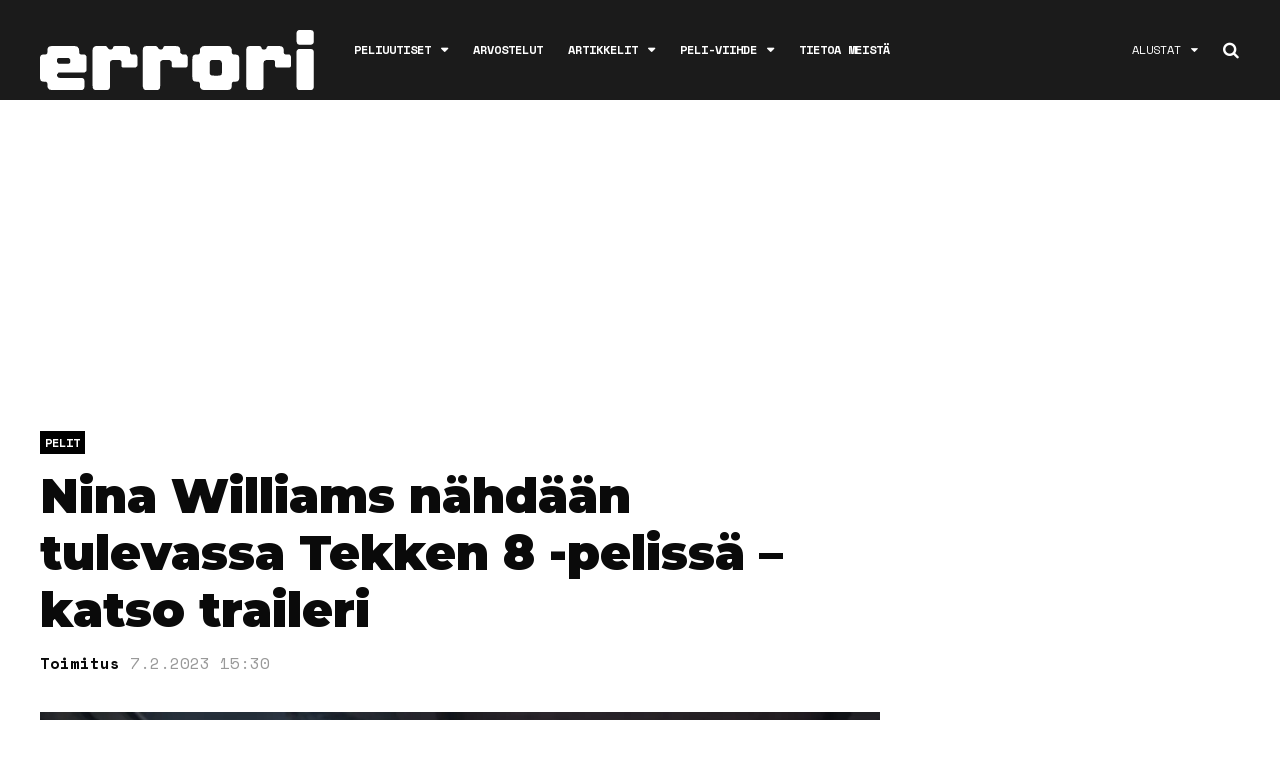

--- FILE ---
content_type: text/html; charset=UTF-8
request_url: https://errori.net/nina-williams-nahdaan-tulevassa-tekken-8-pelissa/
body_size: 31937
content:
<!DOCTYPE html>
<html lang="fi">

<head>
    <!-- Global site tag (gtag.js) - Google Analytics -->
    <script async src="https://www.googletagmanager.com/gtag/js?id=UA-132358890-1"></script>
    <script>
      window.dataLayer = window.dataLayer || [];
      function gtag(){dataLayer.push(arguments);}
      gtag('js', new Date());

      gtag('config', 'UA-132358890-1');
    </script>
		<meta charset="UTF-8">
	<meta name="viewport" content="width=device-width, initial-scale=1, maximum-scale=1">
	<meta name="format-detection" content="telephone=no">
	<meta name="theme-color" content="#4300AF">
	<meta name="google-site-verification" content="gGKLgYUftKIm3bL_AUPZP9P1IXB2jHrgsQoAWEPoPz4" />
	<meta name="webgains-site-verification" content="ztfwq3xr" />
    <link rel="stylesheet" href="https://errori.net/wp-content/themes/mag-child/font-awesome.min.css">
	<link rel="profile" href="http://gmpg.org/xfn/11">
	<link rel="pingback" href="https://errori.net/xmlrpc.php">
		
	<meta name='robots' content='index, follow, max-image-preview:large, max-snippet:-1, max-video-preview:-1' />

	<!-- This site is optimized with the Yoast SEO plugin v26.7 - https://yoast.com/wordpress/plugins/seo/ -->
	<title>Nina Williams nähdään tulevassa Tekken 8 -pelissä – katso traileri &#8211; errori.net</title>
	<meta name="description" content="Bandai Namco on paljastanut, että Nina Williams nähdään tulevassa Tekken 8 -taistelupelissä." />
	<link rel="canonical" href="https://errori.net/nina-williams-nahdaan-tulevassa-tekken-8-pelissa/" />
	<meta property="og:locale" content="fi_FI" />
	<meta property="og:type" content="article" />
	<meta property="og:title" content="Nina Williams nähdään tulevassa Tekken 8 -pelissä – katso traileri &#8211; errori.net" />
	<meta property="og:description" content="Bandai Namco on paljastanut, että Nina Williams nähdään tulevassa Tekken 8 -taistelupelissä." />
	<meta property="og:url" content="https://errori.net/nina-williams-nahdaan-tulevassa-tekken-8-pelissa/" />
	<meta property="og:site_name" content="errori.net" />
	<meta property="article:publisher" content="https://www.facebook.com/errorinet/" />
	<meta property="article:published_time" content="2023-02-07T13:30:00+00:00" />
	<meta property="article:modified_time" content="2023-02-07T13:39:41+00:00" />
	<meta property="og:image" content="https://errori.net/wp-content/uploads/2023/02/TK8_Nina_Screenshot-8.jpg" />
	<meta property="og:image:width" content="1920" />
	<meta property="og:image:height" content="1080" />
	<meta property="og:image:type" content="image/jpeg" />
	<meta name="author" content="Toimitus" />
	<meta name="twitter:card" content="summary_large_image" />
	<meta name="twitter:label1" content="Kirjoittanut" />
	<meta name="twitter:data1" content="Toimitus" />
	<meta name="twitter:label2" content="Arvioitu lukuaika" />
	<meta name="twitter:data2" content="1 minuutti" />
	<script type="application/ld+json" class="yoast-schema-graph">{"@context":"https://schema.org","@graph":[{"@type":"Article","@id":"https://errori.net/nina-williams-nahdaan-tulevassa-tekken-8-pelissa/#article","isPartOf":{"@id":"https://errori.net/nina-williams-nahdaan-tulevassa-tekken-8-pelissa/"},"author":{"name":"Toimitus","@id":"https://errori.net/#/schema/person/ed78a1989bddc57113a0c08c49e041d2"},"headline":"Nina Williams nähdään tulevassa Tekken 8 -pelissä – katso traileri","datePublished":"2023-02-07T13:30:00+00:00","dateModified":"2023-02-07T13:39:41+00:00","mainEntityOfPage":{"@id":"https://errori.net/nina-williams-nahdaan-tulevassa-tekken-8-pelissa/"},"wordCount":175,"publisher":{"@id":"https://errori.net/#organization"},"image":{"@id":"https://errori.net/nina-williams-nahdaan-tulevassa-tekken-8-pelissa/#primaryimage"},"thumbnailUrl":"https://i0.wp.com/errori.net/wp-content/uploads/2023/02/TK8_Nina_Screenshot-8.jpg?fit=1920%2C1080&ssl=1","keywords":["Bandai Namco","Tekken","Tekken 7","Tekken 8"],"articleSection":["Pelit"],"inLanguage":"fi"},{"@type":"WebPage","@id":"https://errori.net/nina-williams-nahdaan-tulevassa-tekken-8-pelissa/","url":"https://errori.net/nina-williams-nahdaan-tulevassa-tekken-8-pelissa/","name":"Nina Williams nähdään tulevassa Tekken 8 -pelissä – katso traileri &#8211; errori.net","isPartOf":{"@id":"https://errori.net/#website"},"primaryImageOfPage":{"@id":"https://errori.net/nina-williams-nahdaan-tulevassa-tekken-8-pelissa/#primaryimage"},"image":{"@id":"https://errori.net/nina-williams-nahdaan-tulevassa-tekken-8-pelissa/#primaryimage"},"thumbnailUrl":"https://i0.wp.com/errori.net/wp-content/uploads/2023/02/TK8_Nina_Screenshot-8.jpg?fit=1920%2C1080&ssl=1","datePublished":"2023-02-07T13:30:00+00:00","dateModified":"2023-02-07T13:39:41+00:00","description":"Bandai Namco on paljastanut, että Nina Williams nähdään tulevassa Tekken 8 -taistelupelissä.","breadcrumb":{"@id":"https://errori.net/nina-williams-nahdaan-tulevassa-tekken-8-pelissa/#breadcrumb"},"inLanguage":"fi","potentialAction":[{"@type":"ReadAction","target":["https://errori.net/nina-williams-nahdaan-tulevassa-tekken-8-pelissa/"]}]},{"@type":"ImageObject","inLanguage":"fi","@id":"https://errori.net/nina-williams-nahdaan-tulevassa-tekken-8-pelissa/#primaryimage","url":"https://i0.wp.com/errori.net/wp-content/uploads/2023/02/TK8_Nina_Screenshot-8.jpg?fit=1920%2C1080&ssl=1","contentUrl":"https://i0.wp.com/errori.net/wp-content/uploads/2023/02/TK8_Nina_Screenshot-8.jpg?fit=1920%2C1080&ssl=1","width":1920,"height":1080,"caption":"Tekken 8"},{"@type":"BreadcrumbList","@id":"https://errori.net/nina-williams-nahdaan-tulevassa-tekken-8-pelissa/#breadcrumb","itemListElement":[{"@type":"ListItem","position":1,"name":"Home","item":"https://errori.net/"},{"@type":"ListItem","position":2,"name":"Nina Williams nähdään tulevassa Tekken 8 -pelissä – katso traileri"}]},{"@type":"WebSite","@id":"https://errori.net/#website","url":"https://errori.net/","name":"errori.net","description":"Kotimainen peliviihteen sivusto","publisher":{"@id":"https://errori.net/#organization"},"potentialAction":[{"@type":"SearchAction","target":{"@type":"EntryPoint","urlTemplate":"https://errori.net/?s={search_term_string}"},"query-input":{"@type":"PropertyValueSpecification","valueRequired":true,"valueName":"search_term_string"}}],"inLanguage":"fi"},{"@type":"Organization","@id":"https://errori.net/#organization","name":"Errori.net","url":"https://errori.net/","logo":{"@type":"ImageObject","inLanguage":"fi","@id":"https://errori.net/#/schema/logo/image/","url":"https://i0.wp.com/errori.net/wp-content/uploads/2018/08/39165058_1473998046034284_2055291986012798976_n.png?fit=600%2C600&ssl=1","contentUrl":"https://i0.wp.com/errori.net/wp-content/uploads/2018/08/39165058_1473998046034284_2055291986012798976_n.png?fit=600%2C600&ssl=1","width":600,"height":600,"caption":"Errori.net"},"image":{"@id":"https://errori.net/#/schema/logo/image/"},"sameAs":["https://www.facebook.com/errorinet/","https://www.instagram.com/errori_net/"]},{"@type":"Person","@id":"https://errori.net/#/schema/person/ed78a1989bddc57113a0c08c49e041d2","name":"Toimitus","image":{"@type":"ImageObject","inLanguage":"fi","@id":"https://errori.net/#/schema/person/image/","url":"https://secure.gravatar.com/avatar/38f2b3486c8da9b8cbe872afbb2820740b42578e1976ad3ece592c9a5e9bcaee?s=96&d=mm&r=g","contentUrl":"https://secure.gravatar.com/avatar/38f2b3486c8da9b8cbe872afbb2820740b42578e1976ad3ece592c9a5e9bcaee?s=96&d=mm&r=g","caption":"Toimitus"},"url":"https://errori.net/author/teemu/"}]}</script>
	<!-- / Yoast SEO plugin. -->


<link rel='dns-prefetch' href='//www.googletagmanager.com' />
<link rel='dns-prefetch' href='//stats.wp.com' />
<link rel='dns-prefetch' href='//fonts.googleapis.com' />
<link rel='dns-prefetch' href='//v0.wordpress.com' />
<link rel='preconnect' href='//i0.wp.com' />
<link rel="alternate" type="application/rss+xml" title="errori.net &raquo; syöte" href="https://errori.net/feed/" />
<link rel="alternate" type="application/rss+xml" title="errori.net &raquo; kommenttien syöte" href="https://errori.net/comments/feed/" />
<link rel="alternate" title="oEmbed (JSON)" type="application/json+oembed" href="https://errori.net/wp-json/oembed/1.0/embed?url=https%3A%2F%2Ferrori.net%2Fnina-williams-nahdaan-tulevassa-tekken-8-pelissa%2F" />
<link rel="alternate" title="oEmbed (XML)" type="text/xml+oembed" href="https://errori.net/wp-json/oembed/1.0/embed?url=https%3A%2F%2Ferrori.net%2Fnina-williams-nahdaan-tulevassa-tekken-8-pelissa%2F&#038;format=xml" />
<style id='wp-img-auto-sizes-contain-inline-css' type='text/css'>
img:is([sizes=auto i],[sizes^="auto," i]){contain-intrinsic-size:3000px 1500px}
/*# sourceURL=wp-img-auto-sizes-contain-inline-css */
</style>
<link rel='stylesheet' id='taxopress-frontend-css-css' href='https://errori.net/wp-content/plugins/simple-tags/assets/frontend/css/frontend.css?ver=3.37.3' type='text/css' media='all' />
<link rel='stylesheet' id='ot-google-fonts-css' href='//fonts.googleapis.com/css?family=Space+Mono:regular,700%7CMontserrat:100,200,300,regular,700,900%7CLora:regular,italic' type='text/css' media='all' />
<style id='wp-emoji-styles-inline-css' type='text/css'>

	img.wp-smiley, img.emoji {
		display: inline !important;
		border: none !important;
		box-shadow: none !important;
		height: 1em !important;
		width: 1em !important;
		margin: 0 0.07em !important;
		vertical-align: -0.1em !important;
		background: none !important;
		padding: 0 !important;
	}
/*# sourceURL=wp-emoji-styles-inline-css */
</style>
<style id='wp-block-library-inline-css' type='text/css'>
:root{--wp-block-synced-color:#7a00df;--wp-block-synced-color--rgb:122,0,223;--wp-bound-block-color:var(--wp-block-synced-color);--wp-editor-canvas-background:#ddd;--wp-admin-theme-color:#007cba;--wp-admin-theme-color--rgb:0,124,186;--wp-admin-theme-color-darker-10:#006ba1;--wp-admin-theme-color-darker-10--rgb:0,107,160.5;--wp-admin-theme-color-darker-20:#005a87;--wp-admin-theme-color-darker-20--rgb:0,90,135;--wp-admin-border-width-focus:2px}@media (min-resolution:192dpi){:root{--wp-admin-border-width-focus:1.5px}}.wp-element-button{cursor:pointer}:root .has-very-light-gray-background-color{background-color:#eee}:root .has-very-dark-gray-background-color{background-color:#313131}:root .has-very-light-gray-color{color:#eee}:root .has-very-dark-gray-color{color:#313131}:root .has-vivid-green-cyan-to-vivid-cyan-blue-gradient-background{background:linear-gradient(135deg,#00d084,#0693e3)}:root .has-purple-crush-gradient-background{background:linear-gradient(135deg,#34e2e4,#4721fb 50%,#ab1dfe)}:root .has-hazy-dawn-gradient-background{background:linear-gradient(135deg,#faaca8,#dad0ec)}:root .has-subdued-olive-gradient-background{background:linear-gradient(135deg,#fafae1,#67a671)}:root .has-atomic-cream-gradient-background{background:linear-gradient(135deg,#fdd79a,#004a59)}:root .has-nightshade-gradient-background{background:linear-gradient(135deg,#330968,#31cdcf)}:root .has-midnight-gradient-background{background:linear-gradient(135deg,#020381,#2874fc)}:root{--wp--preset--font-size--normal:16px;--wp--preset--font-size--huge:42px}.has-regular-font-size{font-size:1em}.has-larger-font-size{font-size:2.625em}.has-normal-font-size{font-size:var(--wp--preset--font-size--normal)}.has-huge-font-size{font-size:var(--wp--preset--font-size--huge)}.has-text-align-center{text-align:center}.has-text-align-left{text-align:left}.has-text-align-right{text-align:right}.has-fit-text{white-space:nowrap!important}#end-resizable-editor-section{display:none}.aligncenter{clear:both}.items-justified-left{justify-content:flex-start}.items-justified-center{justify-content:center}.items-justified-right{justify-content:flex-end}.items-justified-space-between{justify-content:space-between}.screen-reader-text{border:0;clip-path:inset(50%);height:1px;margin:-1px;overflow:hidden;padding:0;position:absolute;width:1px;word-wrap:normal!important}.screen-reader-text:focus{background-color:#ddd;clip-path:none;color:#444;display:block;font-size:1em;height:auto;left:5px;line-height:normal;padding:15px 23px 14px;text-decoration:none;top:5px;width:auto;z-index:100000}html :where(.has-border-color){border-style:solid}html :where([style*=border-top-color]){border-top-style:solid}html :where([style*=border-right-color]){border-right-style:solid}html :where([style*=border-bottom-color]){border-bottom-style:solid}html :where([style*=border-left-color]){border-left-style:solid}html :where([style*=border-width]){border-style:solid}html :where([style*=border-top-width]){border-top-style:solid}html :where([style*=border-right-width]){border-right-style:solid}html :where([style*=border-bottom-width]){border-bottom-style:solid}html :where([style*=border-left-width]){border-left-style:solid}html :where(img[class*=wp-image-]){height:auto;max-width:100%}:where(figure){margin:0 0 1em}html :where(.is-position-sticky){--wp-admin--admin-bar--position-offset:var(--wp-admin--admin-bar--height,0px)}@media screen and (max-width:600px){html :where(.is-position-sticky){--wp-admin--admin-bar--position-offset:0px}}

/*# sourceURL=wp-block-library-inline-css */
</style><style id='wp-block-image-inline-css' type='text/css'>
.wp-block-image>a,.wp-block-image>figure>a{display:inline-block}.wp-block-image img{box-sizing:border-box;height:auto;max-width:100%;vertical-align:bottom}@media not (prefers-reduced-motion){.wp-block-image img.hide{visibility:hidden}.wp-block-image img.show{animation:show-content-image .4s}}.wp-block-image[style*=border-radius] img,.wp-block-image[style*=border-radius]>a{border-radius:inherit}.wp-block-image.has-custom-border img{box-sizing:border-box}.wp-block-image.aligncenter{text-align:center}.wp-block-image.alignfull>a,.wp-block-image.alignwide>a{width:100%}.wp-block-image.alignfull img,.wp-block-image.alignwide img{height:auto;width:100%}.wp-block-image .aligncenter,.wp-block-image .alignleft,.wp-block-image .alignright,.wp-block-image.aligncenter,.wp-block-image.alignleft,.wp-block-image.alignright{display:table}.wp-block-image .aligncenter>figcaption,.wp-block-image .alignleft>figcaption,.wp-block-image .alignright>figcaption,.wp-block-image.aligncenter>figcaption,.wp-block-image.alignleft>figcaption,.wp-block-image.alignright>figcaption{caption-side:bottom;display:table-caption}.wp-block-image .alignleft{float:left;margin:.5em 1em .5em 0}.wp-block-image .alignright{float:right;margin:.5em 0 .5em 1em}.wp-block-image .aligncenter{margin-left:auto;margin-right:auto}.wp-block-image :where(figcaption){margin-bottom:1em;margin-top:.5em}.wp-block-image.is-style-circle-mask img{border-radius:9999px}@supports ((-webkit-mask-image:none) or (mask-image:none)) or (-webkit-mask-image:none){.wp-block-image.is-style-circle-mask img{border-radius:0;-webkit-mask-image:url('data:image/svg+xml;utf8,<svg viewBox="0 0 100 100" xmlns="http://www.w3.org/2000/svg"><circle cx="50" cy="50" r="50"/></svg>');mask-image:url('data:image/svg+xml;utf8,<svg viewBox="0 0 100 100" xmlns="http://www.w3.org/2000/svg"><circle cx="50" cy="50" r="50"/></svg>');mask-mode:alpha;-webkit-mask-position:center;mask-position:center;-webkit-mask-repeat:no-repeat;mask-repeat:no-repeat;-webkit-mask-size:contain;mask-size:contain}}:root :where(.wp-block-image.is-style-rounded img,.wp-block-image .is-style-rounded img){border-radius:9999px}.wp-block-image figure{margin:0}.wp-lightbox-container{display:flex;flex-direction:column;position:relative}.wp-lightbox-container img{cursor:zoom-in}.wp-lightbox-container img:hover+button{opacity:1}.wp-lightbox-container button{align-items:center;backdrop-filter:blur(16px) saturate(180%);background-color:#5a5a5a40;border:none;border-radius:4px;cursor:zoom-in;display:flex;height:20px;justify-content:center;opacity:0;padding:0;position:absolute;right:16px;text-align:center;top:16px;width:20px;z-index:100}@media not (prefers-reduced-motion){.wp-lightbox-container button{transition:opacity .2s ease}}.wp-lightbox-container button:focus-visible{outline:3px auto #5a5a5a40;outline:3px auto -webkit-focus-ring-color;outline-offset:3px}.wp-lightbox-container button:hover{cursor:pointer;opacity:1}.wp-lightbox-container button:focus{opacity:1}.wp-lightbox-container button:focus,.wp-lightbox-container button:hover,.wp-lightbox-container button:not(:hover):not(:active):not(.has-background){background-color:#5a5a5a40;border:none}.wp-lightbox-overlay{box-sizing:border-box;cursor:zoom-out;height:100vh;left:0;overflow:hidden;position:fixed;top:0;visibility:hidden;width:100%;z-index:100000}.wp-lightbox-overlay .close-button{align-items:center;cursor:pointer;display:flex;justify-content:center;min-height:40px;min-width:40px;padding:0;position:absolute;right:calc(env(safe-area-inset-right) + 16px);top:calc(env(safe-area-inset-top) + 16px);z-index:5000000}.wp-lightbox-overlay .close-button:focus,.wp-lightbox-overlay .close-button:hover,.wp-lightbox-overlay .close-button:not(:hover):not(:active):not(.has-background){background:none;border:none}.wp-lightbox-overlay .lightbox-image-container{height:var(--wp--lightbox-container-height);left:50%;overflow:hidden;position:absolute;top:50%;transform:translate(-50%,-50%);transform-origin:top left;width:var(--wp--lightbox-container-width);z-index:9999999999}.wp-lightbox-overlay .wp-block-image{align-items:center;box-sizing:border-box;display:flex;height:100%;justify-content:center;margin:0;position:relative;transform-origin:0 0;width:100%;z-index:3000000}.wp-lightbox-overlay .wp-block-image img{height:var(--wp--lightbox-image-height);min-height:var(--wp--lightbox-image-height);min-width:var(--wp--lightbox-image-width);width:var(--wp--lightbox-image-width)}.wp-lightbox-overlay .wp-block-image figcaption{display:none}.wp-lightbox-overlay button{background:none;border:none}.wp-lightbox-overlay .scrim{background-color:#fff;height:100%;opacity:.9;position:absolute;width:100%;z-index:2000000}.wp-lightbox-overlay.active{visibility:visible}@media not (prefers-reduced-motion){.wp-lightbox-overlay.active{animation:turn-on-visibility .25s both}.wp-lightbox-overlay.active img{animation:turn-on-visibility .35s both}.wp-lightbox-overlay.show-closing-animation:not(.active){animation:turn-off-visibility .35s both}.wp-lightbox-overlay.show-closing-animation:not(.active) img{animation:turn-off-visibility .25s both}.wp-lightbox-overlay.zoom.active{animation:none;opacity:1;visibility:visible}.wp-lightbox-overlay.zoom.active .lightbox-image-container{animation:lightbox-zoom-in .4s}.wp-lightbox-overlay.zoom.active .lightbox-image-container img{animation:none}.wp-lightbox-overlay.zoom.active .scrim{animation:turn-on-visibility .4s forwards}.wp-lightbox-overlay.zoom.show-closing-animation:not(.active){animation:none}.wp-lightbox-overlay.zoom.show-closing-animation:not(.active) .lightbox-image-container{animation:lightbox-zoom-out .4s}.wp-lightbox-overlay.zoom.show-closing-animation:not(.active) .lightbox-image-container img{animation:none}.wp-lightbox-overlay.zoom.show-closing-animation:not(.active) .scrim{animation:turn-off-visibility .4s forwards}}@keyframes show-content-image{0%{visibility:hidden}99%{visibility:hidden}to{visibility:visible}}@keyframes turn-on-visibility{0%{opacity:0}to{opacity:1}}@keyframes turn-off-visibility{0%{opacity:1;visibility:visible}99%{opacity:0;visibility:visible}to{opacity:0;visibility:hidden}}@keyframes lightbox-zoom-in{0%{transform:translate(calc((-100vw + var(--wp--lightbox-scrollbar-width))/2 + var(--wp--lightbox-initial-left-position)),calc(-50vh + var(--wp--lightbox-initial-top-position))) scale(var(--wp--lightbox-scale))}to{transform:translate(-50%,-50%) scale(1)}}@keyframes lightbox-zoom-out{0%{transform:translate(-50%,-50%) scale(1);visibility:visible}99%{visibility:visible}to{transform:translate(calc((-100vw + var(--wp--lightbox-scrollbar-width))/2 + var(--wp--lightbox-initial-left-position)),calc(-50vh + var(--wp--lightbox-initial-top-position))) scale(var(--wp--lightbox-scale));visibility:hidden}}
/*# sourceURL=https://errori.net/wp-includes/blocks/image/style.min.css */
</style>
<style id='wp-block-columns-inline-css' type='text/css'>
.wp-block-columns{box-sizing:border-box;display:flex;flex-wrap:wrap!important}@media (min-width:782px){.wp-block-columns{flex-wrap:nowrap!important}}.wp-block-columns{align-items:normal!important}.wp-block-columns.are-vertically-aligned-top{align-items:flex-start}.wp-block-columns.are-vertically-aligned-center{align-items:center}.wp-block-columns.are-vertically-aligned-bottom{align-items:flex-end}@media (max-width:781px){.wp-block-columns:not(.is-not-stacked-on-mobile)>.wp-block-column{flex-basis:100%!important}}@media (min-width:782px){.wp-block-columns:not(.is-not-stacked-on-mobile)>.wp-block-column{flex-basis:0;flex-grow:1}.wp-block-columns:not(.is-not-stacked-on-mobile)>.wp-block-column[style*=flex-basis]{flex-grow:0}}.wp-block-columns.is-not-stacked-on-mobile{flex-wrap:nowrap!important}.wp-block-columns.is-not-stacked-on-mobile>.wp-block-column{flex-basis:0;flex-grow:1}.wp-block-columns.is-not-stacked-on-mobile>.wp-block-column[style*=flex-basis]{flex-grow:0}:where(.wp-block-columns){margin-bottom:1.75em}:where(.wp-block-columns.has-background){padding:1.25em 2.375em}.wp-block-column{flex-grow:1;min-width:0;overflow-wrap:break-word;word-break:break-word}.wp-block-column.is-vertically-aligned-top{align-self:flex-start}.wp-block-column.is-vertically-aligned-center{align-self:center}.wp-block-column.is-vertically-aligned-bottom{align-self:flex-end}.wp-block-column.is-vertically-aligned-stretch{align-self:stretch}.wp-block-column.is-vertically-aligned-bottom,.wp-block-column.is-vertically-aligned-center,.wp-block-column.is-vertically-aligned-top{width:100%}
/*# sourceURL=https://errori.net/wp-includes/blocks/columns/style.min.css */
</style>
<style id='wp-block-embed-inline-css' type='text/css'>
.wp-block-embed.alignleft,.wp-block-embed.alignright,.wp-block[data-align=left]>[data-type="core/embed"],.wp-block[data-align=right]>[data-type="core/embed"]{max-width:360px;width:100%}.wp-block-embed.alignleft .wp-block-embed__wrapper,.wp-block-embed.alignright .wp-block-embed__wrapper,.wp-block[data-align=left]>[data-type="core/embed"] .wp-block-embed__wrapper,.wp-block[data-align=right]>[data-type="core/embed"] .wp-block-embed__wrapper{min-width:280px}.wp-block-cover .wp-block-embed{min-height:240px;min-width:320px}.wp-block-embed{overflow-wrap:break-word}.wp-block-embed :where(figcaption){margin-bottom:1em;margin-top:.5em}.wp-block-embed iframe{max-width:100%}.wp-block-embed__wrapper{position:relative}.wp-embed-responsive .wp-has-aspect-ratio .wp-block-embed__wrapper:before{content:"";display:block;padding-top:50%}.wp-embed-responsive .wp-has-aspect-ratio iframe{bottom:0;height:100%;left:0;position:absolute;right:0;top:0;width:100%}.wp-embed-responsive .wp-embed-aspect-21-9 .wp-block-embed__wrapper:before{padding-top:42.85%}.wp-embed-responsive .wp-embed-aspect-18-9 .wp-block-embed__wrapper:before{padding-top:50%}.wp-embed-responsive .wp-embed-aspect-16-9 .wp-block-embed__wrapper:before{padding-top:56.25%}.wp-embed-responsive .wp-embed-aspect-4-3 .wp-block-embed__wrapper:before{padding-top:75%}.wp-embed-responsive .wp-embed-aspect-1-1 .wp-block-embed__wrapper:before{padding-top:100%}.wp-embed-responsive .wp-embed-aspect-9-16 .wp-block-embed__wrapper:before{padding-top:177.77%}.wp-embed-responsive .wp-embed-aspect-1-2 .wp-block-embed__wrapper:before{padding-top:200%}
/*# sourceURL=https://errori.net/wp-includes/blocks/embed/style.min.css */
</style>
<style id='wp-block-paragraph-inline-css' type='text/css'>
.is-small-text{font-size:.875em}.is-regular-text{font-size:1em}.is-large-text{font-size:2.25em}.is-larger-text{font-size:3em}.has-drop-cap:not(:focus):first-letter{float:left;font-size:8.4em;font-style:normal;font-weight:100;line-height:.68;margin:.05em .1em 0 0;text-transform:uppercase}body.rtl .has-drop-cap:not(:focus):first-letter{float:none;margin-left:.1em}p.has-drop-cap.has-background{overflow:hidden}:root :where(p.has-background){padding:1.25em 2.375em}:where(p.has-text-color:not(.has-link-color)) a{color:inherit}p.has-text-align-left[style*="writing-mode:vertical-lr"],p.has-text-align-right[style*="writing-mode:vertical-rl"]{rotate:180deg}
/*# sourceURL=https://errori.net/wp-includes/blocks/paragraph/style.min.css */
</style>
<style id='wp-block-quote-inline-css' type='text/css'>
.wp-block-quote{box-sizing:border-box;overflow-wrap:break-word}.wp-block-quote.is-large:where(:not(.is-style-plain)),.wp-block-quote.is-style-large:where(:not(.is-style-plain)){margin-bottom:1em;padding:0 1em}.wp-block-quote.is-large:where(:not(.is-style-plain)) p,.wp-block-quote.is-style-large:where(:not(.is-style-plain)) p{font-size:1.5em;font-style:italic;line-height:1.6}.wp-block-quote.is-large:where(:not(.is-style-plain)) cite,.wp-block-quote.is-large:where(:not(.is-style-plain)) footer,.wp-block-quote.is-style-large:where(:not(.is-style-plain)) cite,.wp-block-quote.is-style-large:where(:not(.is-style-plain)) footer{font-size:1.125em;text-align:right}.wp-block-quote>cite{display:block}
/*# sourceURL=https://errori.net/wp-includes/blocks/quote/style.min.css */
</style>
<style id='wp-block-social-links-inline-css' type='text/css'>
.wp-block-social-links{background:none;box-sizing:border-box;margin-left:0;padding-left:0;padding-right:0;text-indent:0}.wp-block-social-links .wp-social-link a,.wp-block-social-links .wp-social-link a:hover{border-bottom:0;box-shadow:none;text-decoration:none}.wp-block-social-links .wp-social-link svg{height:1em;width:1em}.wp-block-social-links .wp-social-link span:not(.screen-reader-text){font-size:.65em;margin-left:.5em;margin-right:.5em}.wp-block-social-links.has-small-icon-size{font-size:16px}.wp-block-social-links,.wp-block-social-links.has-normal-icon-size{font-size:24px}.wp-block-social-links.has-large-icon-size{font-size:36px}.wp-block-social-links.has-huge-icon-size{font-size:48px}.wp-block-social-links.aligncenter{display:flex;justify-content:center}.wp-block-social-links.alignright{justify-content:flex-end}.wp-block-social-link{border-radius:9999px;display:block}@media not (prefers-reduced-motion){.wp-block-social-link{transition:transform .1s ease}}.wp-block-social-link{height:auto}.wp-block-social-link a{align-items:center;display:flex;line-height:0}.wp-block-social-link:hover{transform:scale(1.1)}.wp-block-social-links .wp-block-social-link.wp-social-link{display:inline-block;margin:0;padding:0}.wp-block-social-links .wp-block-social-link.wp-social-link .wp-block-social-link-anchor,.wp-block-social-links .wp-block-social-link.wp-social-link .wp-block-social-link-anchor svg,.wp-block-social-links .wp-block-social-link.wp-social-link .wp-block-social-link-anchor:active,.wp-block-social-links .wp-block-social-link.wp-social-link .wp-block-social-link-anchor:hover,.wp-block-social-links .wp-block-social-link.wp-social-link .wp-block-social-link-anchor:visited{color:currentColor;fill:currentColor}:where(.wp-block-social-links:not(.is-style-logos-only)) .wp-social-link{background-color:#f0f0f0;color:#444}:where(.wp-block-social-links:not(.is-style-logos-only)) .wp-social-link-amazon{background-color:#f90;color:#fff}:where(.wp-block-social-links:not(.is-style-logos-only)) .wp-social-link-bandcamp{background-color:#1ea0c3;color:#fff}:where(.wp-block-social-links:not(.is-style-logos-only)) .wp-social-link-behance{background-color:#0757fe;color:#fff}:where(.wp-block-social-links:not(.is-style-logos-only)) .wp-social-link-bluesky{background-color:#0a7aff;color:#fff}:where(.wp-block-social-links:not(.is-style-logos-only)) .wp-social-link-codepen{background-color:#1e1f26;color:#fff}:where(.wp-block-social-links:not(.is-style-logos-only)) .wp-social-link-deviantart{background-color:#02e49b;color:#fff}:where(.wp-block-social-links:not(.is-style-logos-only)) .wp-social-link-discord{background-color:#5865f2;color:#fff}:where(.wp-block-social-links:not(.is-style-logos-only)) .wp-social-link-dribbble{background-color:#e94c89;color:#fff}:where(.wp-block-social-links:not(.is-style-logos-only)) .wp-social-link-dropbox{background-color:#4280ff;color:#fff}:where(.wp-block-social-links:not(.is-style-logos-only)) .wp-social-link-etsy{background-color:#f45800;color:#fff}:where(.wp-block-social-links:not(.is-style-logos-only)) .wp-social-link-facebook{background-color:#0866ff;color:#fff}:where(.wp-block-social-links:not(.is-style-logos-only)) .wp-social-link-fivehundredpx{background-color:#000;color:#fff}:where(.wp-block-social-links:not(.is-style-logos-only)) .wp-social-link-flickr{background-color:#0461dd;color:#fff}:where(.wp-block-social-links:not(.is-style-logos-only)) .wp-social-link-foursquare{background-color:#e65678;color:#fff}:where(.wp-block-social-links:not(.is-style-logos-only)) .wp-social-link-github{background-color:#24292d;color:#fff}:where(.wp-block-social-links:not(.is-style-logos-only)) .wp-social-link-goodreads{background-color:#eceadd;color:#382110}:where(.wp-block-social-links:not(.is-style-logos-only)) .wp-social-link-google{background-color:#ea4434;color:#fff}:where(.wp-block-social-links:not(.is-style-logos-only)) .wp-social-link-gravatar{background-color:#1d4fc4;color:#fff}:where(.wp-block-social-links:not(.is-style-logos-only)) .wp-social-link-instagram{background-color:#f00075;color:#fff}:where(.wp-block-social-links:not(.is-style-logos-only)) .wp-social-link-lastfm{background-color:#e21b24;color:#fff}:where(.wp-block-social-links:not(.is-style-logos-only)) .wp-social-link-linkedin{background-color:#0d66c2;color:#fff}:where(.wp-block-social-links:not(.is-style-logos-only)) .wp-social-link-mastodon{background-color:#3288d4;color:#fff}:where(.wp-block-social-links:not(.is-style-logos-only)) .wp-social-link-medium{background-color:#000;color:#fff}:where(.wp-block-social-links:not(.is-style-logos-only)) .wp-social-link-meetup{background-color:#f6405f;color:#fff}:where(.wp-block-social-links:not(.is-style-logos-only)) .wp-social-link-patreon{background-color:#000;color:#fff}:where(.wp-block-social-links:not(.is-style-logos-only)) .wp-social-link-pinterest{background-color:#e60122;color:#fff}:where(.wp-block-social-links:not(.is-style-logos-only)) .wp-social-link-pocket{background-color:#ef4155;color:#fff}:where(.wp-block-social-links:not(.is-style-logos-only)) .wp-social-link-reddit{background-color:#ff4500;color:#fff}:where(.wp-block-social-links:not(.is-style-logos-only)) .wp-social-link-skype{background-color:#0478d7;color:#fff}:where(.wp-block-social-links:not(.is-style-logos-only)) .wp-social-link-snapchat{background-color:#fefc00;color:#fff;stroke:#000}:where(.wp-block-social-links:not(.is-style-logos-only)) .wp-social-link-soundcloud{background-color:#ff5600;color:#fff}:where(.wp-block-social-links:not(.is-style-logos-only)) .wp-social-link-spotify{background-color:#1bd760;color:#fff}:where(.wp-block-social-links:not(.is-style-logos-only)) .wp-social-link-telegram{background-color:#2aabee;color:#fff}:where(.wp-block-social-links:not(.is-style-logos-only)) .wp-social-link-threads{background-color:#000;color:#fff}:where(.wp-block-social-links:not(.is-style-logos-only)) .wp-social-link-tiktok{background-color:#000;color:#fff}:where(.wp-block-social-links:not(.is-style-logos-only)) .wp-social-link-tumblr{background-color:#011835;color:#fff}:where(.wp-block-social-links:not(.is-style-logos-only)) .wp-social-link-twitch{background-color:#6440a4;color:#fff}:where(.wp-block-social-links:not(.is-style-logos-only)) .wp-social-link-twitter{background-color:#1da1f2;color:#fff}:where(.wp-block-social-links:not(.is-style-logos-only)) .wp-social-link-vimeo{background-color:#1eb7ea;color:#fff}:where(.wp-block-social-links:not(.is-style-logos-only)) .wp-social-link-vk{background-color:#4680c2;color:#fff}:where(.wp-block-social-links:not(.is-style-logos-only)) .wp-social-link-wordpress{background-color:#3499cd;color:#fff}:where(.wp-block-social-links:not(.is-style-logos-only)) .wp-social-link-whatsapp{background-color:#25d366;color:#fff}:where(.wp-block-social-links:not(.is-style-logos-only)) .wp-social-link-x{background-color:#000;color:#fff}:where(.wp-block-social-links:not(.is-style-logos-only)) .wp-social-link-yelp{background-color:#d32422;color:#fff}:where(.wp-block-social-links:not(.is-style-logos-only)) .wp-social-link-youtube{background-color:red;color:#fff}:where(.wp-block-social-links.is-style-logos-only) .wp-social-link{background:none}:where(.wp-block-social-links.is-style-logos-only) .wp-social-link svg{height:1.25em;width:1.25em}:where(.wp-block-social-links.is-style-logos-only) .wp-social-link-amazon{color:#f90}:where(.wp-block-social-links.is-style-logos-only) .wp-social-link-bandcamp{color:#1ea0c3}:where(.wp-block-social-links.is-style-logos-only) .wp-social-link-behance{color:#0757fe}:where(.wp-block-social-links.is-style-logos-only) .wp-social-link-bluesky{color:#0a7aff}:where(.wp-block-social-links.is-style-logos-only) .wp-social-link-codepen{color:#1e1f26}:where(.wp-block-social-links.is-style-logos-only) .wp-social-link-deviantart{color:#02e49b}:where(.wp-block-social-links.is-style-logos-only) .wp-social-link-discord{color:#5865f2}:where(.wp-block-social-links.is-style-logos-only) .wp-social-link-dribbble{color:#e94c89}:where(.wp-block-social-links.is-style-logos-only) .wp-social-link-dropbox{color:#4280ff}:where(.wp-block-social-links.is-style-logos-only) .wp-social-link-etsy{color:#f45800}:where(.wp-block-social-links.is-style-logos-only) .wp-social-link-facebook{color:#0866ff}:where(.wp-block-social-links.is-style-logos-only) .wp-social-link-fivehundredpx{color:#000}:where(.wp-block-social-links.is-style-logos-only) .wp-social-link-flickr{color:#0461dd}:where(.wp-block-social-links.is-style-logos-only) .wp-social-link-foursquare{color:#e65678}:where(.wp-block-social-links.is-style-logos-only) .wp-social-link-github{color:#24292d}:where(.wp-block-social-links.is-style-logos-only) .wp-social-link-goodreads{color:#382110}:where(.wp-block-social-links.is-style-logos-only) .wp-social-link-google{color:#ea4434}:where(.wp-block-social-links.is-style-logos-only) .wp-social-link-gravatar{color:#1d4fc4}:where(.wp-block-social-links.is-style-logos-only) .wp-social-link-instagram{color:#f00075}:where(.wp-block-social-links.is-style-logos-only) .wp-social-link-lastfm{color:#e21b24}:where(.wp-block-social-links.is-style-logos-only) .wp-social-link-linkedin{color:#0d66c2}:where(.wp-block-social-links.is-style-logos-only) .wp-social-link-mastodon{color:#3288d4}:where(.wp-block-social-links.is-style-logos-only) .wp-social-link-medium{color:#000}:where(.wp-block-social-links.is-style-logos-only) .wp-social-link-meetup{color:#f6405f}:where(.wp-block-social-links.is-style-logos-only) .wp-social-link-patreon{color:#000}:where(.wp-block-social-links.is-style-logos-only) .wp-social-link-pinterest{color:#e60122}:where(.wp-block-social-links.is-style-logos-only) .wp-social-link-pocket{color:#ef4155}:where(.wp-block-social-links.is-style-logos-only) .wp-social-link-reddit{color:#ff4500}:where(.wp-block-social-links.is-style-logos-only) .wp-social-link-skype{color:#0478d7}:where(.wp-block-social-links.is-style-logos-only) .wp-social-link-snapchat{color:#fff;stroke:#000}:where(.wp-block-social-links.is-style-logos-only) .wp-social-link-soundcloud{color:#ff5600}:where(.wp-block-social-links.is-style-logos-only) .wp-social-link-spotify{color:#1bd760}:where(.wp-block-social-links.is-style-logos-only) .wp-social-link-telegram{color:#2aabee}:where(.wp-block-social-links.is-style-logos-only) .wp-social-link-threads{color:#000}:where(.wp-block-social-links.is-style-logos-only) .wp-social-link-tiktok{color:#000}:where(.wp-block-social-links.is-style-logos-only) .wp-social-link-tumblr{color:#011835}:where(.wp-block-social-links.is-style-logos-only) .wp-social-link-twitch{color:#6440a4}:where(.wp-block-social-links.is-style-logos-only) .wp-social-link-twitter{color:#1da1f2}:where(.wp-block-social-links.is-style-logos-only) .wp-social-link-vimeo{color:#1eb7ea}:where(.wp-block-social-links.is-style-logos-only) .wp-social-link-vk{color:#4680c2}:where(.wp-block-social-links.is-style-logos-only) .wp-social-link-whatsapp{color:#25d366}:where(.wp-block-social-links.is-style-logos-only) .wp-social-link-wordpress{color:#3499cd}:where(.wp-block-social-links.is-style-logos-only) .wp-social-link-x{color:#000}:where(.wp-block-social-links.is-style-logos-only) .wp-social-link-yelp{color:#d32422}:where(.wp-block-social-links.is-style-logos-only) .wp-social-link-youtube{color:red}.wp-block-social-links.is-style-pill-shape .wp-social-link{width:auto}:root :where(.wp-block-social-links .wp-social-link a){padding:.25em}:root :where(.wp-block-social-links.is-style-logos-only .wp-social-link a){padding:0}:root :where(.wp-block-social-links.is-style-pill-shape .wp-social-link a){padding-left:.6666666667em;padding-right:.6666666667em}.wp-block-social-links:not(.has-icon-color):not(.has-icon-background-color) .wp-social-link-snapchat .wp-block-social-link-label{color:#000}
/*# sourceURL=https://errori.net/wp-includes/blocks/social-links/style.min.css */
</style>
<style id='global-styles-inline-css' type='text/css'>
:root{--wp--preset--aspect-ratio--square: 1;--wp--preset--aspect-ratio--4-3: 4/3;--wp--preset--aspect-ratio--3-4: 3/4;--wp--preset--aspect-ratio--3-2: 3/2;--wp--preset--aspect-ratio--2-3: 2/3;--wp--preset--aspect-ratio--16-9: 16/9;--wp--preset--aspect-ratio--9-16: 9/16;--wp--preset--color--black: #000000;--wp--preset--color--cyan-bluish-gray: #abb8c3;--wp--preset--color--white: #ffffff;--wp--preset--color--pale-pink: #f78da7;--wp--preset--color--vivid-red: #cf2e2e;--wp--preset--color--luminous-vivid-orange: #ff6900;--wp--preset--color--luminous-vivid-amber: #fcb900;--wp--preset--color--light-green-cyan: #7bdcb5;--wp--preset--color--vivid-green-cyan: #00d084;--wp--preset--color--pale-cyan-blue: #8ed1fc;--wp--preset--color--vivid-cyan-blue: #0693e3;--wp--preset--color--vivid-purple: #9b51e0;--wp--preset--gradient--vivid-cyan-blue-to-vivid-purple: linear-gradient(135deg,rgb(6,147,227) 0%,rgb(155,81,224) 100%);--wp--preset--gradient--light-green-cyan-to-vivid-green-cyan: linear-gradient(135deg,rgb(122,220,180) 0%,rgb(0,208,130) 100%);--wp--preset--gradient--luminous-vivid-amber-to-luminous-vivid-orange: linear-gradient(135deg,rgb(252,185,0) 0%,rgb(255,105,0) 100%);--wp--preset--gradient--luminous-vivid-orange-to-vivid-red: linear-gradient(135deg,rgb(255,105,0) 0%,rgb(207,46,46) 100%);--wp--preset--gradient--very-light-gray-to-cyan-bluish-gray: linear-gradient(135deg,rgb(238,238,238) 0%,rgb(169,184,195) 100%);--wp--preset--gradient--cool-to-warm-spectrum: linear-gradient(135deg,rgb(74,234,220) 0%,rgb(151,120,209) 20%,rgb(207,42,186) 40%,rgb(238,44,130) 60%,rgb(251,105,98) 80%,rgb(254,248,76) 100%);--wp--preset--gradient--blush-light-purple: linear-gradient(135deg,rgb(255,206,236) 0%,rgb(152,150,240) 100%);--wp--preset--gradient--blush-bordeaux: linear-gradient(135deg,rgb(254,205,165) 0%,rgb(254,45,45) 50%,rgb(107,0,62) 100%);--wp--preset--gradient--luminous-dusk: linear-gradient(135deg,rgb(255,203,112) 0%,rgb(199,81,192) 50%,rgb(65,88,208) 100%);--wp--preset--gradient--pale-ocean: linear-gradient(135deg,rgb(255,245,203) 0%,rgb(182,227,212) 50%,rgb(51,167,181) 100%);--wp--preset--gradient--electric-grass: linear-gradient(135deg,rgb(202,248,128) 0%,rgb(113,206,126) 100%);--wp--preset--gradient--midnight: linear-gradient(135deg,rgb(2,3,129) 0%,rgb(40,116,252) 100%);--wp--preset--font-size--small: 13px;--wp--preset--font-size--medium: 20px;--wp--preset--font-size--large: 36px;--wp--preset--font-size--x-large: 42px;--wp--preset--spacing--20: 0.44rem;--wp--preset--spacing--30: 0.67rem;--wp--preset--spacing--40: 1rem;--wp--preset--spacing--50: 1.5rem;--wp--preset--spacing--60: 2.25rem;--wp--preset--spacing--70: 3.38rem;--wp--preset--spacing--80: 5.06rem;--wp--preset--shadow--natural: 6px 6px 9px rgba(0, 0, 0, 0.2);--wp--preset--shadow--deep: 12px 12px 50px rgba(0, 0, 0, 0.4);--wp--preset--shadow--sharp: 6px 6px 0px rgba(0, 0, 0, 0.2);--wp--preset--shadow--outlined: 6px 6px 0px -3px rgb(255, 255, 255), 6px 6px rgb(0, 0, 0);--wp--preset--shadow--crisp: 6px 6px 0px rgb(0, 0, 0);}:where(.is-layout-flex){gap: 0.5em;}:where(.is-layout-grid){gap: 0.5em;}body .is-layout-flex{display: flex;}.is-layout-flex{flex-wrap: wrap;align-items: center;}.is-layout-flex > :is(*, div){margin: 0;}body .is-layout-grid{display: grid;}.is-layout-grid > :is(*, div){margin: 0;}:where(.wp-block-columns.is-layout-flex){gap: 2em;}:where(.wp-block-columns.is-layout-grid){gap: 2em;}:where(.wp-block-post-template.is-layout-flex){gap: 1.25em;}:where(.wp-block-post-template.is-layout-grid){gap: 1.25em;}.has-black-color{color: var(--wp--preset--color--black) !important;}.has-cyan-bluish-gray-color{color: var(--wp--preset--color--cyan-bluish-gray) !important;}.has-white-color{color: var(--wp--preset--color--white) !important;}.has-pale-pink-color{color: var(--wp--preset--color--pale-pink) !important;}.has-vivid-red-color{color: var(--wp--preset--color--vivid-red) !important;}.has-luminous-vivid-orange-color{color: var(--wp--preset--color--luminous-vivid-orange) !important;}.has-luminous-vivid-amber-color{color: var(--wp--preset--color--luminous-vivid-amber) !important;}.has-light-green-cyan-color{color: var(--wp--preset--color--light-green-cyan) !important;}.has-vivid-green-cyan-color{color: var(--wp--preset--color--vivid-green-cyan) !important;}.has-pale-cyan-blue-color{color: var(--wp--preset--color--pale-cyan-blue) !important;}.has-vivid-cyan-blue-color{color: var(--wp--preset--color--vivid-cyan-blue) !important;}.has-vivid-purple-color{color: var(--wp--preset--color--vivid-purple) !important;}.has-black-background-color{background-color: var(--wp--preset--color--black) !important;}.has-cyan-bluish-gray-background-color{background-color: var(--wp--preset--color--cyan-bluish-gray) !important;}.has-white-background-color{background-color: var(--wp--preset--color--white) !important;}.has-pale-pink-background-color{background-color: var(--wp--preset--color--pale-pink) !important;}.has-vivid-red-background-color{background-color: var(--wp--preset--color--vivid-red) !important;}.has-luminous-vivid-orange-background-color{background-color: var(--wp--preset--color--luminous-vivid-orange) !important;}.has-luminous-vivid-amber-background-color{background-color: var(--wp--preset--color--luminous-vivid-amber) !important;}.has-light-green-cyan-background-color{background-color: var(--wp--preset--color--light-green-cyan) !important;}.has-vivid-green-cyan-background-color{background-color: var(--wp--preset--color--vivid-green-cyan) !important;}.has-pale-cyan-blue-background-color{background-color: var(--wp--preset--color--pale-cyan-blue) !important;}.has-vivid-cyan-blue-background-color{background-color: var(--wp--preset--color--vivid-cyan-blue) !important;}.has-vivid-purple-background-color{background-color: var(--wp--preset--color--vivid-purple) !important;}.has-black-border-color{border-color: var(--wp--preset--color--black) !important;}.has-cyan-bluish-gray-border-color{border-color: var(--wp--preset--color--cyan-bluish-gray) !important;}.has-white-border-color{border-color: var(--wp--preset--color--white) !important;}.has-pale-pink-border-color{border-color: var(--wp--preset--color--pale-pink) !important;}.has-vivid-red-border-color{border-color: var(--wp--preset--color--vivid-red) !important;}.has-luminous-vivid-orange-border-color{border-color: var(--wp--preset--color--luminous-vivid-orange) !important;}.has-luminous-vivid-amber-border-color{border-color: var(--wp--preset--color--luminous-vivid-amber) !important;}.has-light-green-cyan-border-color{border-color: var(--wp--preset--color--light-green-cyan) !important;}.has-vivid-green-cyan-border-color{border-color: var(--wp--preset--color--vivid-green-cyan) !important;}.has-pale-cyan-blue-border-color{border-color: var(--wp--preset--color--pale-cyan-blue) !important;}.has-vivid-cyan-blue-border-color{border-color: var(--wp--preset--color--vivid-cyan-blue) !important;}.has-vivid-purple-border-color{border-color: var(--wp--preset--color--vivid-purple) !important;}.has-vivid-cyan-blue-to-vivid-purple-gradient-background{background: var(--wp--preset--gradient--vivid-cyan-blue-to-vivid-purple) !important;}.has-light-green-cyan-to-vivid-green-cyan-gradient-background{background: var(--wp--preset--gradient--light-green-cyan-to-vivid-green-cyan) !important;}.has-luminous-vivid-amber-to-luminous-vivid-orange-gradient-background{background: var(--wp--preset--gradient--luminous-vivid-amber-to-luminous-vivid-orange) !important;}.has-luminous-vivid-orange-to-vivid-red-gradient-background{background: var(--wp--preset--gradient--luminous-vivid-orange-to-vivid-red) !important;}.has-very-light-gray-to-cyan-bluish-gray-gradient-background{background: var(--wp--preset--gradient--very-light-gray-to-cyan-bluish-gray) !important;}.has-cool-to-warm-spectrum-gradient-background{background: var(--wp--preset--gradient--cool-to-warm-spectrum) !important;}.has-blush-light-purple-gradient-background{background: var(--wp--preset--gradient--blush-light-purple) !important;}.has-blush-bordeaux-gradient-background{background: var(--wp--preset--gradient--blush-bordeaux) !important;}.has-luminous-dusk-gradient-background{background: var(--wp--preset--gradient--luminous-dusk) !important;}.has-pale-ocean-gradient-background{background: var(--wp--preset--gradient--pale-ocean) !important;}.has-electric-grass-gradient-background{background: var(--wp--preset--gradient--electric-grass) !important;}.has-midnight-gradient-background{background: var(--wp--preset--gradient--midnight) !important;}.has-small-font-size{font-size: var(--wp--preset--font-size--small) !important;}.has-medium-font-size{font-size: var(--wp--preset--font-size--medium) !important;}.has-large-font-size{font-size: var(--wp--preset--font-size--large) !important;}.has-x-large-font-size{font-size: var(--wp--preset--font-size--x-large) !important;}
:where(.wp-block-columns.is-layout-flex){gap: 2em;}:where(.wp-block-columns.is-layout-grid){gap: 2em;}
/*# sourceURL=global-styles-inline-css */
</style>
<style id='core-block-supports-inline-css' type='text/css'>
.wp-container-core-columns-is-layout-9d6595d7{flex-wrap:nowrap;}
/*# sourceURL=core-block-supports-inline-css */
</style>

<style id='classic-theme-styles-inline-css' type='text/css'>
/*! This file is auto-generated */
.wp-block-button__link{color:#fff;background-color:#32373c;border-radius:9999px;box-shadow:none;text-decoration:none;padding:calc(.667em + 2px) calc(1.333em + 2px);font-size:1.125em}.wp-block-file__button{background:#32373c;color:#fff;text-decoration:none}
/*# sourceURL=/wp-includes/css/classic-themes.min.css */
</style>
<link rel='stylesheet' id='mpp_gutenberg-css' href='https://errori.net/wp-content/plugins/metronet-profile-picture/dist/blocks.style.build.css?ver=2.6.3' type='text/css' media='all' />
<link rel='stylesheet' id='contact-form-7-css' href='https://errori.net/wp-content/plugins/contact-form-7/includes/css/styles.css?ver=6.1.3' type='text/css' media='all' />
<link rel='stylesheet' id='kz_view_counter-css' href='https://errori.net/wp-content/plugins/kz_view_counter/public/css/kz_view_counter-public.css?ver=1.0.0' type='text/css' media='all' />
<link rel='stylesheet' id='photoswipe-lib-css' href='https://errori.net/wp-content/plugins/photo-swipe/lib/photoswipe.css?ver=4.1.1.1' type='text/css' media='all' />
<link rel='stylesheet' id='photoswipe-default-skin-css' href='https://errori.net/wp-content/plugins/photo-swipe/lib/default-skin/default-skin.css?ver=4.1.1.1' type='text/css' media='all' />
<link rel='stylesheet' id='yop-public-css' href='https://errori.net/wp-content/plugins/yop-poll/public/assets/css/yop-poll-public-6.5.37.css?ver=6.9' type='text/css' media='all' />
<link rel='stylesheet' id='js_composer_front-css' href='https://errori.net/wp-content/plugins/js_composer/assets/css/js_composer.min.css?ver=8.0.1' type='text/css' media='all' />
<link rel='stylesheet' id='core-extend-css' href='https://errori.net/wp-content/plugins/core-extend/assets/css/core-extend.css?ver=1' type='text/css' media='all' />
<link rel='stylesheet' id='parent-style-css' href='https://errori.net/wp-content/themes/mag/style.css?ver=6.9' type='text/css' media='all' />
<link rel='stylesheet' id='mnky_main-css' href='https://errori.net/wp-content/themes/mag-child/style.css?ver=1.0.0' type='text/css' media='all' />
<style id='mnky_main-inline-css' type='text/css'>
input[type='submit'],input[type=button], button, blockquote p:before, #site-navigation ul li.menu-button-full a, #header-container .menu-toggle-wrapper:hover span, .toggle-overlay-sidebar:hover span, .toggle-overlay-sidebar:hover span:after, .toggle-overlay-sidebar:hover span:before, .overlay-sidebar-close:hover span, .header-search .toggle-header-search:hover span, #wp-calendar #today, .widget-area .widget .tagcloud a, .article-labels span, .archive-layout .post-format-badge i, .archive-layout:not(.archive-style-2) .more-link, .rating-bar-value, .tag-links span a, .mnky-post-links .previous-post-title,.mnky-post-links .next-post-title, .page-links span, .pagination .current, .scrollToTop, .mnky_button a, .mnky_heading_wrapper h1,.mnky_heading_wrapper h2,.mnky_heading_wrapper h3,.mnky_heading_wrapper h4,.mnky_heading_wrapper h5, .mnky_heading_wrapper h6, .mp-post-format i, .mp-post-nr, #load-posts a, .ajax-load-posts .mp-load-posts a, .ajax-infinite-scroll .mp-load-posts a, .ajax-post-carousel .mp-load-posts a, .mnky-posts-grid .mpg-title, .mnt-title, .mnky-posts-slider .flex-direction-nav a {background-color:#1bee34;}			#comments span.required, #comments p.comment-notes:before, p.logged-in-as:before, p.must-log-in:before, .sticky .post-preview:after, .format-chat p:nth-child(odd):before, .page-sidebar a:hover, #site-navigation ul li a:hover, #site-navigation ul li.current-menu-item > a, #site-navigation ul li.megamenu ul li ul li a:hover, #site-navigation ul li.megamenu ul li.current-menu-item > a, #site-navigation .mnky-menu-posts .menu-post-container:hover h6, #site-navigation ul li.megamenu-tabs .submenu-content .tabs-nav li.nav-active a, .site-links .search_button:hover, .menu-toggle-wrapper:hover, #site-navigation-side a:hover, #site-navigation-side .menu-container ul li a:hover, #site-navigation-side .toggle-main-menu:hover span, .meta-views, .rating-stars, .archive-style-2 .post-content-wrapper a:hover, .archive-style-2 .post-content-wrapper .entry-content a:hover, .archive-style-2 .post-content-wrapper .mp-rating-stars span, .mp-views, .mp-rating-stars, .mp-layout-5 .mp-content-container a:hover, .mp-widget.mp-layout-5 .mp-container .mp-content-container a:hover, .mnky-posts-grid .mpg-category a, .mnky_category figcaption span, .mnky_category_link:hover figcaption span, .mnky_custom-list-item i, .mnky_service-box .service_icon i, .vc_toggle_default .vc_toggle_title .vc_toggle_icon:after, .separator_w_icon i {color:#1bee34;}					.mnky_heading_wrapper h6, .mnky-posts-grid .mpg-title {box-shadow: 10px 0 0 #1bee34, -10px 0 0 #1bee34;}			.archive-layout .post-format-badge i, .tag-links span a, .widget-area .widget .tagcloud a, .mnky-post-links .previous-post-title,.mnky-post-links .next-post-title, .page-links span, .pagination .current, .scrollToTop i, .mnky_button a, .mnky_heading_wrapper h1, .mnky_heading_wrapper h2, .mnky_heading_wrapper h3, .mnky_heading_wrapper h4, .mnky_heading_wrapper h5, .mnky_heading_wrapper h6, .mp-post-format i, .mp-post-nr, .ajax-post-carousel  .mp-load-posts i, .ajax-load-posts .mp-load-posts a, .ajax-infinite-scroll .mp-load-posts a, .mnky-posts-grid .mpg-title, .mnky-posts-grid .mpg-title a, .mnky-posts-grid .mp-views, .mnt-title, .mnky-posts-slider .flex-direction-nav a {color:#020202;}					.mnky_category figcaption span, .mnky-posts-grid .mpg-category a  {background-color:#020202;}					input:focus, textarea:focus, .rating-bar-value:after, #sidebar .widget.widget_nav_menu ul li.current-menu-item a, #sidebar.float-right .widget.widget_nav_menu ul li.current-menu-item a {border-color:#1bee34;}		.mp-container .mp-comment:after {border-left-color:#1bee34; border-top-color:#1bee34;}			.mp-ajax-loader{border-top-color:#1bee34;}	#main, #site-header #header-container, #overlay-sidebar-inner, #top-bar, #mobile-site-header, #container, .inner, .page-header-inner, .header-search, .header-search .search-input {max-width:1200px; }.mps-content-container {width:1260px; }#site-navigation ul li.megamenu > ul{max-width:1200px; left: calc(50% - 600px);}@media only screen and (max-width : 1200px){#site-navigation .menu-container ul li.megamenu > ul{left:0;}}@media only screen and (max-width : 1260px){.searchform-wrapper {padding:0 30px;} .header-search .toggle-header-search {right:30px;}}body, select, textarea, input, button{font-family: "Lora",Arial,Helvetica,sans-serif;}body{color:#0a0a0a; font-size:16px}a, #content h4.wpb_toggle, .entry-meta-blog .meta-author, .entry-header .entry-meta, .entry-header .entry-meta a, .pagination a, .page-links a, #comments .comment-meta a, #comments .comment-reply-link, #comments h3.comment-reply-title #cancel-comment-reply-link, #comments .comment-navigation a, .mp-author a, .mp-widget .mp-container,.mp-widget .mp-container a, .mp-widget .mp-container a:hover {color:#0a0a0a;}#site-navigation, #site-navigation ul li a, #site-navigation-side .menu-container ul li a, #site-navigation .mnky-menu-posts h6 {font-family: "Space Mono",Arial,Helvetica,sans-serif;}#site-navigation-side .menu-container ul li a{font-family: "Space Mono",Arial,Helvetica,sans-serif;}h1, h2, h3, h4, h5, h6, .previous-post-link a, .next-post-link a{font-family: "Montserrat",Arial,Helvetica,sans-serif;font-weight:900;}.single-post .entry-content{font-family: "Lora",Arial,Helvetica,sans-serif;}.single-post .entry-content, .single-post .post_lead_content {font-size:16px}.widget .widget-title{font-family: "Space Mono",Arial,Helvetica,sans-serif;}h1{font-size:30px}h2{font-size:24px}h3{font-size:20px}h4{font-size:18px}h5{font-size:16px}h6{font-size:14px}h1, h2, h3, h4, h5, h6, h1 a, h2 a, h3 a, h4 a, h5 a, h6 a {color:#0a0a0a}#comments .comment-author .fn, #wrapper .author .fn a, .mp-widget .mp-container  h2 a, .mp-widget .mp-container  h2 a:hover {color:#0a0a0a}#site-header, #site-header #header-wrapper {height:100px;}#top-bar-wrapper, #top-bar .widget_nav_menu ul li ul{background:#1b1b1b}#top-bar-wrapper .widget, #top-bar .widget-title, #top-bar .search-input {color:#ffffff}#top-bar-wrapper .widget a {color:rgba(255, 255, 255, 0.7)}#top-bar-wrapper .widget a:hover{color:#ffffff}#overlay-sidebar-wrapper {background:#0a0a0a}#overlay-sidebar-inner .widget, #overlay-sidebar-inner .widget a:not(.mnky_category_link), #overlay-sidebar-inner .widget-title {color:#ffffff}#overlay-sidebar-inner .widget a:not(.mnky_category_link):hover{color:#1bee34}.overlay-sidebar-close span {background-color:#ffffff}.overlay-sidebar-close:hover span {background-color:#1bee34}#site-navigation ul > li > a, .site-links .menu-toggle-wrapper, .site-links .search_button, #site-logo .site-title, #site-navigation #menu-sidebar, .overlay-toggle-wrapper {line-height:100px}.header-search .search-input {height:100px}#site-navigation ul li a, #site-logo .site-title a, .site-links .search_button, .toggle-mobile-menu i, #mobile-site-header #mobile-site-logo h1.site-title a, #mobile-site-header .toggle-mobile-menu i, #mobile-site-navigation .mobile-menu-header, .header-search .search-input, .menu-toggle-wrapper {color:#ffffff}.header-search .toggle-header-search span, #header-container .menu-toggle-wrapper span, .toggle-overlay-sidebar span, .toggle-overlay-sidebar span:after {background-color:#ffffff}#site-navigation-side, #menu-sidebar .widget-title, #site-navigation-side .mp-title, #site-navigation-side .mnky-posts a, #site-navigation-side .mnky-posts a:hover, #site-navigation-side .mnky-related-posts h6 {color:#ffffff}#site-logo {margin-top:30px}.meta-views, .mp-views {color:#4300af}.footer-sidebar .vc_col-sm-3:nth-child(1) {width:25%}.footer-sidebar .vc_col-sm-3:nth-child(2) {width:25%}.footer-sidebar .vc_col-sm-3:nth-child(3) {width:25%}.footer-sidebar .vc_col-sm-3:nth-child(4) {width:25%}.footer-sidebar .row_two .vc_col-sm-3:nth-child(1) {width:25%}.footer-sidebar .row_two .vc_col-sm-3:nth-child(2) {width:25%}.footer-sidebar .row_two .vc_col-sm-3:nth-child(3) {width:25%}.footer-sidebar .row_two .vc_col-sm-3:nth-child(4) {width:25%}.site-info {text-align:center}
/*# sourceURL=mnky_main-inline-css */
</style>
<link rel='stylesheet' id='mnky_post-icons-css' href='https://errori.net/wp-content/themes/mag/css/post-icons.css?ver=1.0.0' type='text/css' media='all' />
<script type="text/javascript" src="https://errori.net/wp-includes/js/jquery/jquery.min.js?ver=3.7.1" id="jquery-core-js"></script>
<script type="text/javascript" src="https://errori.net/wp-includes/js/jquery/jquery-migrate.min.js?ver=3.4.1" id="jquery-migrate-js"></script>
<script type="text/javascript" src="https://errori.net/wp-content/plugins/kz_view_counter/public/js/kz_view_counter-public.js?ver=1.0.0" id="kz_view_counter-js"></script>
<script type="text/javascript" src="https://errori.net/wp-content/plugins/photo-swipe/lib/photoswipe.min.js?ver=4.1.1.1" id="photoswipe-lib-js"></script>
<script type="text/javascript" src="https://errori.net/wp-content/plugins/photo-swipe/lib/photoswipe-ui-default.min.js?ver=4.1.1.1" id="photoswipe-ui-default-js"></script>
<script type="text/javascript" src="https://errori.net/wp-content/plugins/photo-swipe/js/photoswipe.js?ver=4.1.1.1" id="photoswipe-js"></script>
<script type="text/javascript" id="yop-public-js-extra">
/* <![CDATA[ */
var objectL10n = {"yopPollParams":{"urlParams":{"ajax":"https://errori.net/wp-admin/admin-ajax.php","wpLogin":"https://errori.net/wp-login.php?redirect_to=https%3A%2F%2Ferrori.net%2Fwp-admin%2Fadmin-ajax.php%3Faction%3Dyop_poll_record_wordpress_vote"},"apiParams":{"reCaptcha":{"siteKey":""},"reCaptchaV2Invisible":{"siteKey":""},"reCaptchaV3":{"siteKey":""},"hCaptcha":{"siteKey":""},"cloudflareTurnstile":{"siteKey":""}},"captchaParams":{"imgPath":"https://errori.net/wp-content/plugins/yop-poll/public/assets/img/","url":"https://errori.net/wp-content/plugins/yop-poll/app.php","accessibilityAlt":"Sound icon","accessibilityTitle":"Accessibility option: listen to a question and answer it!","accessibilityDescription":"Type below the \u003Cstrong\u003Eanswer\u003C/strong\u003E to what you hear. Numbers or words:","explanation":"Click or touch the \u003Cstrong\u003EANSWER\u003C/strong\u003E","refreshAlt":"Refresh/reload icon","refreshTitle":"Refresh/reload: get new images and accessibility option!"},"voteParams":{"invalidPoll":"Invalid Poll","noAnswersSelected":"Valitse ensin vastauksesi","minAnswersRequired":"Valitse v\u00e4hint\u00e4\u00e4n {min_answers_allowed} vaihtoehto","maxAnswersRequired":"Enint\u00e4\u00e4n {max_answers_allowed} vaihtoehtoa sallittu","noAnswerForOther":"No other answer entered","noValueForCustomField":"{custom_field_name} kentt\u00e4 on pakollinen","tooManyCharsForCustomField":"Text for {custom_field_name} is too long","consentNotChecked":"Hyv\u00e4ksy ensin k\u00e4ytt\u00f6ehdot","noCaptchaSelected":"Captcha on pakollinen","thankYou":"Kiitos vastauksestasi"},"resultsParams":{"singleVote":"\u00e4\u00e4ni","multipleVotes":"\u00e4\u00e4nt\u00e4","singleAnswer":"vastaus","multipleAnswers":"vastausta"}}};
//# sourceURL=yop-public-js-extra
/* ]]> */
</script>
<script type="text/javascript" src="https://errori.net/wp-content/plugins/yop-poll/public/assets/js/yop-poll-public-6.5.37.min.js?ver=6.9" id="yop-public-js"></script>
<script type="text/javascript" src="https://errori.net/wp-content/plugins/simple-tags/assets/frontend/js/frontend.js?ver=3.37.3" id="taxopress-frontend-js-js"></script>

<!-- Google tag (gtag.js) snippet added by Site Kit -->
<!-- Google Analytics snippet added by Site Kit -->
<script type="text/javascript" src="https://www.googletagmanager.com/gtag/js?id=GT-K8H972V" id="google_gtagjs-js" async></script>
<script type="text/javascript" id="google_gtagjs-js-after">
/* <![CDATA[ */
window.dataLayer = window.dataLayer || [];function gtag(){dataLayer.push(arguments);}
gtag("set","linker",{"domains":["errori.net"]});
gtag("js", new Date());
gtag("set", "developer_id.dZTNiMT", true);
gtag("config", "GT-K8H972V");
//# sourceURL=google_gtagjs-js-after
/* ]]> */
</script>
<script></script><link rel="https://api.w.org/" href="https://errori.net/wp-json/" /><link rel="alternate" title="JSON" type="application/json" href="https://errori.net/wp-json/wp/v2/posts/32677" /><link rel="EditURI" type="application/rsd+xml" title="RSD" href="https://errori.net/xmlrpc.php?rsd" />
<meta name="generator" content="WordPress 6.9" />
<link rel='shortlink' href='https://wp.me/paaFDA-8v3' />

<!-- This site is using AdRotate Professional v5.24 to display their advertisements - https://ajdg.solutions/ -->
<!-- AdRotate CSS -->
<style type="text/css" media="screen">
	.g { margin:0px; padding:0px; overflow:hidden; line-height:1; zoom:1; }
	.g img { height:auto; }
	.g-col { position:relative; float:left; }
	.g-col:first-child { margin-left: 0; }
	.g-col:last-child { margin-right: 0; }
	.g-wall { display:block; position:fixed; left:0; top:0; width:100%; height:100%; z-index:-1; }
	.woocommerce-page .g, .bbpress-wrapper .g { margin: 20px auto; clear:both; }
	.g-3 {  margin: 0 auto; }
	.g-4 {  margin: 0 auto; }
	.g-5 {  margin: 0 auto; }
	.g-6 {  margin: 0 auto; }
	.g-7 {  margin: 0 auto; }
	.g-8 {  margin: 0 auto; }
	.g-9 {  margin: 0 auto; }
	.g-10 {  margin: 0 auto; }
	.g-11 {  margin: 0 auto; }
	.g-12 {  margin: 0 auto; }
	.g-13 {  margin: 0 auto; }
	.g-14 {  margin: 0 auto; }
	.g-15 {  margin: 0 auto; }
	.g-16 {  margin: 0 auto; }
	.g-17 {  margin: 0 auto; }
	.g-18 {  margin: 0 auto; }
	.g-20 {  margin: 0 auto; }
	.g-21 {  margin: 0 auto; }
	.g-22 {  margin: 0 auto; }
	@media only screen and (max-width: 480px) {
		.g-col, .g-dyn, .g-single { width:100%; margin-left:0; margin-right:0; }
		.woocommerce-page .g, .bbpress-wrapper .g { margin: 10px auto; }
	}
</style>
<!-- /AdRotate CSS -->

<script type="text/javascript">var ajaxurl = "https://errori.net/wp-admin/admin-ajax.php";</script><!-- start Simple Custom CSS and JS -->
<style type="text/css">
.widget_kz-most-read {
	font-family: "Montserrat",Arial,Helvetica,sans-serif;
}

.widget_kz-most-read a {
	font-weight: bold;
	padding-left: 40px !important;
}

.widget_kz-most-read .article-item .number {
	width: 26px;
    height: 26px;
    border: 3px solid #1BEE34;
    border-radius: 16px;
    text-align: center;
	font-weight: bold;
}

.kz_view_counter_btn_wrapper {
	margin-bottom: 10px;
}

.kz_view_counter_btn_wrapper input {
	font-family: "Montserrat",Arial,Helvetica,sans-serif;
	padding: 6px 10px;
	background-color: transparent;
	box-shadow: none;
}

.kz_view_counter_btn_wrapper input.inactive {
	border-bottom: 5px solid transparent;
}

.kz_view_counter_btn_wrapper input.active {
	border-bottom: 5px solid #1BEE34;
}</style>
<!-- end Simple Custom CSS and JS -->
<meta name="generator" content="Site Kit by Google 1.160.1" />	<style>img#wpstats{display:none}</style>
		<meta name="generator" content="Powered by WPBakery Page Builder - drag and drop page builder for WordPress."/>
<script src="https://kit.fontawesome.com/aa8b39dcc7.js" crossorigin="anonymous"></script><link rel="icon" href="https://i0.wp.com/errori.net/wp-content/uploads/2023/04/cropped-social_media_logo.png?fit=32%2C32&#038;ssl=1" sizes="32x32" />
<link rel="icon" href="https://i0.wp.com/errori.net/wp-content/uploads/2023/04/cropped-social_media_logo.png?fit=192%2C192&#038;ssl=1" sizes="192x192" />
<link rel="apple-touch-icon" href="https://i0.wp.com/errori.net/wp-content/uploads/2023/04/cropped-social_media_logo.png?fit=180%2C180&#038;ssl=1" />
<meta name="msapplication-TileImage" content="https://i0.wp.com/errori.net/wp-content/uploads/2023/04/cropped-social_media_logo.png?fit=270%2C270&#038;ssl=1" />
<noscript><style> .wpb_animate_when_almost_visible { opacity: 1; }</style></noscript>	<script data-ad-client="ca-pub-9989897957933135" async src="https://pagead2.googlesyndication.com/pagead/js/adsbygoogle.js"></script>

	<!-- Custom js -->
	<script src="https://cdnjs.cloudflare.com/ajax/libs/jquery-modal/0.9.1/jquery.modal.min.js"></script>
	<link rel="stylesheet" href="https://cdnjs.cloudflare.com/ajax/libs/jquery-modal/0.9.1/jquery.modal.min.css" />
	<script src="//cdnjs.cloudflare.com/ajax/libs/list.js/1.5.0/list.min.js"></script>
	<script type="text/javascript" src="https://errori.net/wp-content/themes/mag-child/js/custom.js"></script>
	<script async='async' src='https://lwadm.com/lw/pbjs?pid=8e32e923-a536-4e1e-b58e-67f6d53d286c'></script>
	<script type='text/javascript'>
	    var lwhbim = lwhbim || {cmd:[]};
	</script>
	<script async id="ebx" src="//applets.ebxcdn.com/ebx.js"></script>
</head>
	
<body class="wp-singular post-template-default single single-post postid-32677 single-format-standard wp-theme-mag wp-child-theme-mag-child sticky-sidebar wpb-js-composer js-comp-ver-8.0.1 vc_responsive" id="site-body" itemscope itemtype="http://schema.org/WebPage">

		
	<div id="wrapper">
		
	
		
			


	
<header id="mobile-site-header" class="mobile-header">
	<div id="mobile-site-logo">
		<a href="https://errori.net/">
				<img src="https://errori.net/wp-content/uploads/2018/08/gMNwhXx2.png" width="" height="" alt="errori.net" class="default-logo" />
				<img src="https://errori.net/wp-content/uploads/2018/08/gMNwhXx2.png" width="" height="" alt="errori.net" class="retina-logo" />
			</a>	</div>	
	
	
	
	<a href="#mobile-site-navigation" class="toggle-mobile-menu"><i class="fa fa-bars"></i></a>	
</header>	
	
<header id="site-header" class="" itemscope itemtype="http://schema.org/WPHeader">
	<div id="header-wrapper">
		<div id="header-container" class="clearfix">
			<div id="site-logo">
				<a href="https://errori.net/">
				<img src="https://errori.net/wp-content/uploads/2018/08/gMNwhXx2.png" width="" height="" alt="errori.net" class="default-logo" />
				<img src="https://errori.net/wp-content/uploads/2018/08/gMNwhXx2.png" width="" height="" alt="errori.net" class="retina-logo" />
			</a>			</div>			
			
			<div id="site-navigation" itemscope itemtype="http://schema.org/SiteNavigationElement">
				<nav id="primary-navigation" class="menu-container"><ul id="menu-paavalikko" class="menu"><li id="menu-item-8082" class="menu-item menu-item-type-taxonomy menu-item-object-category current-post-ancestor current-menu-parent current-post-parent menu-item-has-children menu-item-8082"><a href="https://errori.net/kategoriat/pelit/">Peliuutiset</a>
<ul class="sub-menu">
	<li id="menu-item-33360" class="menu-item menu-item-type-taxonomy menu-item-object-category menu-item-33360"><a href="https://errori.net/kategoriat/teknologia/">Teknologia</a></li>
<li class="tab-content menu-item-33360 clearfix">Asiaa teknologioista sekä laitteista.</li>	<li id="menu-item-46" class="menu-item menu-item-type-taxonomy menu-item-object-category menu-item-46"><a href="https://errori.net/kategoriat/pelit/e-urheilu/">E-urheilu</a></li>
	<li id="menu-item-33735" class="menu-item menu-item-type-taxonomy menu-item-object-category menu-item-33735"><a href="https://errori.net/kategoriat/pelit/indie/">Indiepelit</a></li>
<li class="tab-content menu-item-33735 clearfix">Tämä osio on omistettu indiepelinkehittäjille ja -peleille.</li></ul>
</li>
<li id="menu-item-3634" class="menu-item menu-item-type-taxonomy menu-item-object-category menu-item-3634"><a href="https://errori.net/kategoriat/arvostelut/">Arvostelut</a></li>
<li id="menu-item-3636" class="menu-item menu-item-type-taxonomy menu-item-object-category menu-item-has-children menu-item-3636"><a href="https://errori.net/kategoriat/artikkelit/">Artikkelit</a>
<ul class="sub-menu">
	<li id="menu-item-33731" class="menu-item menu-item-type-taxonomy menu-item-object-category menu-item-33731"><a href="https://errori.net/kategoriat/artikkelit/haastattelut/">Haastattelut</a></li>
</ul>
</li>
<li id="menu-item-7697" class="menu-item menu-item-type-taxonomy menu-item-object-category menu-item-has-children menu-item-7697"><a href="https://errori.net/kategoriat/peli-viihde/">Peli-viihde</a>
<ul class="sub-menu">
	<li id="menu-item-663" class="menu-item menu-item-type-taxonomy menu-item-object-category menu-item-663"><a href="https://errori.net/kategoriat/sarjat/">Sarjat</a></li>
	<li id="menu-item-57" class="menu-item menu-item-type-taxonomy menu-item-object-category menu-item-57"><a href="https://errori.net/kategoriat/leffat/">Leffat</a></li>
	<li id="menu-item-8120" class="menu-item menu-item-type-taxonomy menu-item-object-category menu-item-8120"><a href="https://errori.net/kategoriat/pelimusiikki/">Pelimusiikki</a></li>
<li class="tab-content menu-item-8120 clearfix">Kaikkea pelimusiikkiin liittyvää, musiikkipelit ja muusikot jotka pelaavat.</li></ul>
</li>
<li id="menu-item-47870" class="menu-item menu-item-type-post_type menu-item-object-page menu-item-47870"><a href="https://errori.net/toimittajat/">Tietoa meistä</a></li>
</ul></nav>				
				<div class="site-links">
					
											<button class="toggle-header-search search_button" type="button">
							<i class="fa fa-search"></i>
						</button>
						
					
										
										
				</div>
			
				<nav id="secondary-navigation" class="menu-container-2"><ul id="menu-sivuvalikko" class="menu"><li id="menu-item-27" class="menu-item menu-item-type-custom menu-item-object-custom menu-item-has-children menu-item-27"><a href="#">Alustat</a>
<ul class="sub-menu">
	<li id="menu-item-29" class="menu-item menu-item-type-taxonomy menu-item-object-post_tag menu-item-29"><a href="https://errori.net/aiheet/pc/">PC</a></li>
	<li id="menu-item-2406" class="menu-item menu-item-type-taxonomy menu-item-object-post_tag menu-item-2406"><a href="https://errori.net/aiheet/playstation-4/">PlayStation 4</a></li>
	<li id="menu-item-12233" class="menu-item menu-item-type-taxonomy menu-item-object-post_tag menu-item-12233"><a href="https://errori.net/aiheet/playstation-5/">PlayStation 5</a></li>
	<li id="menu-item-32" class="menu-item menu-item-type-taxonomy menu-item-object-post_tag menu-item-32"><a href="https://errori.net/aiheet/xbox-one/">Xbox One</a></li>
	<li id="menu-item-12234" class="menu-item menu-item-type-taxonomy menu-item-object-post_tag menu-item-12234"><a href="https://errori.net/aiheet/xbox-series-x/">Xbox Series X</a></li>
	<li id="menu-item-31" class="menu-item menu-item-type-taxonomy menu-item-object-post_tag menu-item-31"><a href="https://errori.net/aiheet/retro/">Retro</a></li>
	<li id="menu-item-8087" class="menu-item menu-item-type-taxonomy menu-item-object-category menu-item-8087"><a href="https://errori.net/kategoriat/pelit/indie/">Indie</a></li>
	<li id="menu-item-89" class="menu-item menu-item-type-taxonomy menu-item-object-post_tag menu-item-89"><a href="https://errori.net/aiheet/mobiili/">Mobiilipelit</a></li>
	<li id="menu-item-698" class="menu-item menu-item-type-taxonomy menu-item-object-post_tag menu-item-698"><a href="https://errori.net/aiheet/lautapelit/">Lautapelit</a></li>
</ul>
</li>
</ul></nav>			</div><!-- #site-navigation -->
											
							<div class="header-search">
						<div class="searchform-wrapper">
		<form method="get" class="searchform" action="https://errori.net/">
			<input onfocus="this.value=''" onblur="this.value='Kirjoita hakusana ja paina ENTER hakeaksesi...'" type="text" value="Hae..." name="s" class="search-input" />
		</form>
	</div>					<div class="toggle-header-search">
						<span></span>
						<span></span>
					</div>
				</div>
			
		</div><!-- #header-container -->
	</div><!-- #header-wrapper -->	
</header><!-- #site-header -->


		
		
		

	
		
		
		<div id="main" class="clearfix">

				<div style="display: block; width: 980px; margin: 0 auto 20px auto;">
		<div class="g g-7"><div class="g-single a-11"><div id='errori_desktop-top_1'></div>
<script>
var isMobile = (window.innerWidth ||
document.documentElement.clientWidth ||
document.body.clientWidth) < 1000;
lwhbim.cmd.push(function() {
lwhbim.loadAd({tagId: isMobile ? '' : 'errori_desktop-top_1'});
});
</script></div></div>		</div>
		
	
	<div id="container" class="clearfix">
			<div id="content" class="float-left">
						
			
				
	<article itemtype="http://schema.org/Article" itemscope="" id="post-32677" class="single-layout clearfix post-32677 post type-post status-publish format-standard has-post-thumbnail hentry category-pelit tag-bandai-namco tag-tekken tag-tekken-7 tag-tekken-8" >
	
	<link itemprop="mainEntityOfPage" href="https://errori.net/nina-williams-nahdaan-tulevassa-tekken-8-pelissa/" />
					<header class="entry-header clearfix">
										
											<h5 class="entry-category"><a href="https://errori.net/kategoriat/pelit/" rel="category tag">Pelit</a></h5>
										<h1 class="entry-title"><span itemprop="headline">Nina Williams nähdään tulevassa Tekken 8 -pelissä – katso traileri</span><span class="entry-interaction-meta"><span class="meta-comments"><i class="post-icon icon-comments"></i> <span>Kommentit pois päältä<span class="screen-reader-text"> artikkelissa Nina Williams nähdään tulevassa Tekken 8 -pelissä – katso traileri</span></span></span><meta itemprop="interactionCount" content="UserComments:0"/></span></h1>
								<div class="entry-meta"><span class="meta-author-image"><img alt='' src='https://secure.gravatar.com/avatar/38f2b3486c8da9b8cbe872afbb2820740b42578e1976ad3ece592c9a5e9bcaee?s=60&#038;d=mm&#038;r=g' srcset='https://secure.gravatar.com/avatar/38f2b3486c8da9b8cbe872afbb2820740b42578e1976ad3ece592c9a5e9bcaee?s=120&#038;d=mm&#038;r=g 2x' class='avatar avatar-60 photo' height='60' width='60' decoding='async'/></span><a class="meta-author url" href="https://errori.net/author/teemu/" title="View all posts by Toimitus" rel="author"><span itemprop="author" itemscope itemtype="http://schema.org/Person"><span itemprop="name">Toimitus</span></span></a><span class="meta-date"><time class="published" datetime="2023-02-07T15:30:00+02:00" itemprop="datePublished">7.2.2023 15:30</time><time class="meta-date-modified updated" datetime="2023-02-07T15:39:41+02:00" itemprop="dateModified">7.2.2023</time></span></div>				
				</header><!-- .entry-header -->
				
						
		<div class="entry-content-wrapper clearfix">
			<div class="post-preview clearfix"><img width="1024" height="576" src="https://i0.wp.com/errori.net/wp-content/uploads/2023/02/TK8_Nina_Screenshot-8.jpg?fit=1024%2C576&amp;ssl=1" class="attachment-large size-large wp-post-image" alt="Tekken 8" decoding="async" fetchpriority="high" srcset="https://i0.wp.com/errori.net/wp-content/uploads/2023/02/TK8_Nina_Screenshot-8.jpg?w=1920&amp;ssl=1 1920w, https://i0.wp.com/errori.net/wp-content/uploads/2023/02/TK8_Nina_Screenshot-8.jpg?resize=300%2C169&amp;ssl=1 300w, https://i0.wp.com/errori.net/wp-content/uploads/2023/02/TK8_Nina_Screenshot-8.jpg?resize=1024%2C576&amp;ssl=1 1024w, https://i0.wp.com/errori.net/wp-content/uploads/2023/02/TK8_Nina_Screenshot-8.jpg?resize=768%2C432&amp;ssl=1 768w, https://i0.wp.com/errori.net/wp-content/uploads/2023/02/TK8_Nina_Screenshot-8.jpg?resize=1536%2C864&amp;ssl=1 1536w" sizes="(max-width: 1024px) 100vw, 1024px" data-attachment-id="32678" data-permalink="https://errori.net/nina-williams-nahdaan-tulevassa-tekken-8-pelissa/tk8_nina_screenshot-8/" data-orig-file="https://i0.wp.com/errori.net/wp-content/uploads/2023/02/TK8_Nina_Screenshot-8.jpg?fit=1920%2C1080&amp;ssl=1" data-orig-size="1920,1080" data-comments-opened="0" data-image-meta="{&quot;aperture&quot;:&quot;0&quot;,&quot;credit&quot;:&quot;&quot;,&quot;camera&quot;:&quot;&quot;,&quot;caption&quot;:&quot;&quot;,&quot;created_timestamp&quot;:&quot;0&quot;,&quot;copyright&quot;:&quot;&quot;,&quot;focal_length&quot;:&quot;0&quot;,&quot;iso&quot;:&quot;0&quot;,&quot;shutter_speed&quot;:&quot;0&quot;,&quot;title&quot;:&quot;&quot;,&quot;orientation&quot;:&quot;0&quot;}" data-image-title="Tekken 8" data-image-description="&lt;p&gt;Tekken 8&lt;/p&gt;
" data-image-caption="" data-medium-file="https://i0.wp.com/errori.net/wp-content/uploads/2023/02/TK8_Nina_Screenshot-8.jpg?fit=300%2C169&amp;ssl=1" data-large-file="https://i0.wp.com/errori.net/wp-content/uploads/2023/02/TK8_Nina_Screenshot-8.jpg?fit=1024%2C576&amp;ssl=1" /></div>
<!-- Either there are no banners, they are disabled or none qualified for this location! -->
	
				<div itemprop="articleBody" class="entry-content clearfix">
					
<p>Bandai Namco on paljastanut jälleen uuden taistelija tulevaan Tekken 8 -peliin. Vuorossa on pelisarjalle entuudestaan tuttu Nina Williams. Voit katsoa trailerin alta.</p>



<figure class="wp-block-embed is-type-video is-provider-youtube wp-block-embed-youtube wp-embed-aspect-16-9 wp-has-aspect-ratio"><div class="wp-block-embed__wrapper">
<iframe title="TEKKEN 8 – Nina Reveal &amp; Gameplay Trailer" width="1200" height="675" src="https://www.youtube.com/embed/h1-OLzTjHQg?feature=oembed" frameborder="0" allow="accelerometer; autoplay; clipboard-write; encrypted-media; gyroscope; picture-in-picture; web-share" allowfullscreen></iframe>
</div></figure>



<p>Nina Williams on tuttu jokaisesta Tekken -pelisarjan osasta ja hänet nähdään myös omassa Death by Degrees -pelissä. Tekken 8 -peliä varten Williamsin liikkeitä ja tekniikoita on parannettu ja mukana on myös uusia kykyjä.</p>



<p>Tekken 8 tulee hyödyntämään uuden konsolisukupolven ominaisuuksia ja ilmestyykin näin ollen ainoastaan PlayStation 5 ja Xbox Series X sekä S -konsoleille, että PC:lle. Peli on toteutettu Unreal Engine 5 -pelimoottorin avulla.</p>



<p>Peli jatkuu Heihachi Mishiman tappiosta, joka on synnyttänyt täysin uuden kiistan. Jin Kazama haastaa isänsä Kazuya Mishiman ja yrittää estää tämän maailmanvalloitushaaveet.</p>



<p>Pelisarjan ensimmäinen osa ilmestyi vuonna 1994 PlayStation -konsolille sekä pelihallilaitteille. Viimeisin osa Tekken 7 ilmestyi vuonna 2017 PlayStation 4 ja Xbox One -konsoleille sekä PC:lle.</p>



<p>Tekken 8 on tulossa PlayStation 5 ja Xbox Series X sekä S -konsoleille, että PC:lle alustavasti loppuvuodesta 2023 tai alkuvuodesta 2024.</p>

<script type="text/javascript">jQuery.get("/wp-content/plugins/kz_view_counter/?post=32677");</script>
				</div><!-- .entry-content -->
					</div><!-- .entry-content wrapper -->

				
				
		
	
				<div class="entry-meta-footer"><div class="tag-links"><span><a href="https://errori.net/aiheet/bandai-namco/" rel="tag">Bandai Namco</a></span><span><a href="https://errori.net/aiheet/tekken/" rel="tag">Tekken</a></span><span><a href="https://errori.net/aiheet/tekken-7/" rel="tag">Tekken 7</a></span><span><a href="https://errori.net/aiheet/tekken-8/" rel="tag">Tekken 8</a></span></div></div>		
			
			
				
				
					<div class="hidden-meta" itemprop="image" itemscope itemtype="https://schema.org/ImageObject">
				<meta itemprop="url" content="https://i0.wp.com/errori.net/wp-content/uploads/2023/02/TK8_Nina_Screenshot-8.jpg?fit=1920%2C1080&#038;ssl=1">
				<meta itemprop="width" content="1920">
				<meta itemprop="height" content="1080">
			</div>
				
		<div class="hidden-meta" itemprop="publisher" itemscope itemtype="https://schema.org/Organization">
			<div class="hidden-meta" itemprop="logo" itemscope itemtype="https://schema.org/ImageObject">
				<meta itemprop="url" content="https://errori.net/wp-content/uploads/2018/08/gMNwhXx2.png">
				<meta itemprop="width" content="">
				<meta itemprop="height" content="">
			</div>
			<meta itemprop="name" content="errori.net">
		</div>		
	</article><!-- #post-32677 -->
	
					

	
		
	
	<div class="g g-21"><div class="g-single a-26"><div id='errori_desktop-top_2'></div>
<script>
var isMobile = (window.innerWidth ||
document.documentElement.clientWidth ||
document.body.clientWidth) < 1000;
lwhbim.cmd.push(function() {
lwhbim.loadAd({tagId: isMobile ? '' : 'errori_desktop-top_2'});
});
</script></div></div>	
			
		<div class="keep-reading-wrapper">	
			
							
				<article itemtype="http://schema.org/Article" itemscope="" class="single-layout keep-reading-post single-related clearfix post-110528 post type-post status-publish format-standard has-post-thumbnail hentry category-pelit tag-bandai-namco tag-code-vein-2" >
				
					<header class="entry-header clearfix">
					<h2 class="entry-title"><a itemprop="mainEntityOfPage" href="https://errori.net/code-vein-2-hylkaa-generatiivisen-tekoalyn-yhtenainen-tyyli-ja-tarina-edella/" title="View Code Vein 2 hylkää generatiivisen tekoälyn – yhtenäinen tyyli ja tarina edellä" rel="bookmark"><span itemprop="headline">Code Vein 2 hylkää generatiivisen tekoälyn – yhtenäinen tyyli ja tarina edellä</span></a><span class="entry-interaction-meta"><span class="meta-comments"><i class="post-icon icon-comments"></i> <span>Kommentit pois päältä<span class="screen-reader-text"> artikkelissa Code Vein 2 hylkää generatiivisen tekoälyn – yhtenäinen tyyli ja tarina edellä</span></span></span><meta itemprop="interactionCount" content="UserComments:0"/></span></h2>
					<div class="entry-meta"><span class="meta-author-image"><img alt='' src='https://secure.gravatar.com/avatar/a72b1d312676baafc9759eb6dea9f1bec0c26e28186cd3ff4b45c61f9bb9a0f0?s=60&#038;d=mm&#038;r=g' srcset='https://secure.gravatar.com/avatar/a72b1d312676baafc9759eb6dea9f1bec0c26e28186cd3ff4b45c61f9bb9a0f0?s=120&#038;d=mm&#038;r=g 2x' class='avatar avatar-60 photo' height='60' width='60' loading='lazy' decoding='async'/></span><a class="meta-author url" href="https://errori.net/author/mallu-millie/" title="View all posts by Mallu Millie" rel="author"><span itemprop="author" itemscope itemtype="http://schema.org/Person"><span itemprop="name">Mallu Millie</span></span></a><span class="meta-date"><time class="published" datetime="2026-01-13T12:34:14+02:00" itemprop="datePublished">13.1.2026 12:34</time><time class="meta-date-modified updated" datetime="2026-01-13T12:34:33+02:00" itemprop="dateModified">13.1.2026</time></span></div>					</header><!-- .entry-header -->
					
					<div class="post-preview clearfix"><img width="1024" height="576" src="https://i0.wp.com/errori.net/wp-content/uploads/2026/01/code-vein-2-the-final-preview_yhg3.jpg?fit=1024%2C576&amp;ssl=1" class="attachment-large size-large wp-post-image" alt="" decoding="async" loading="lazy" srcset="https://i0.wp.com/errori.net/wp-content/uploads/2026/01/code-vein-2-the-final-preview_yhg3.jpg?w=1280&amp;ssl=1 1280w, https://i0.wp.com/errori.net/wp-content/uploads/2026/01/code-vein-2-the-final-preview_yhg3.jpg?resize=300%2C169&amp;ssl=1 300w, https://i0.wp.com/errori.net/wp-content/uploads/2026/01/code-vein-2-the-final-preview_yhg3.jpg?resize=1024%2C576&amp;ssl=1 1024w, https://i0.wp.com/errori.net/wp-content/uploads/2026/01/code-vein-2-the-final-preview_yhg3.jpg?resize=768%2C432&amp;ssl=1 768w" sizes="auto, (max-width: 1024px) 100vw, 1024px" data-attachment-id="110529" data-permalink="https://errori.net/code-vein-2-hylkaa-generatiivisen-tekoalyn-yhtenainen-tyyli-ja-tarina-edella/code-vein-2-the-final-preview_yhg3/" data-orig-file="https://i0.wp.com/errori.net/wp-content/uploads/2026/01/code-vein-2-the-final-preview_yhg3.jpg?fit=1280%2C720&amp;ssl=1" data-orig-size="1280,720" data-comments-opened="0" data-image-meta="{&quot;aperture&quot;:&quot;0&quot;,&quot;credit&quot;:&quot;&quot;,&quot;camera&quot;:&quot;&quot;,&quot;caption&quot;:&quot;&quot;,&quot;created_timestamp&quot;:&quot;0&quot;,&quot;copyright&quot;:&quot;&quot;,&quot;focal_length&quot;:&quot;0&quot;,&quot;iso&quot;:&quot;0&quot;,&quot;shutter_speed&quot;:&quot;0&quot;,&quot;title&quot;:&quot;&quot;,&quot;orientation&quot;:&quot;0&quot;}" data-image-title="Code Vein 2" data-image-description="" data-image-caption="" data-medium-file="https://i0.wp.com/errori.net/wp-content/uploads/2026/01/code-vein-2-the-final-preview_yhg3.jpg?fit=300%2C169&amp;ssl=1" data-large-file="https://i0.wp.com/errori.net/wp-content/uploads/2026/01/code-vein-2-the-final-preview_yhg3.jpg?fit=1024%2C576&amp;ssl=1" /></div>
					
					<div itemprop="articleBody" class="entry-content clearfix">
						
<p>Bandai Namcon <a href="https://www.pcgamesn.com/code-vein-2/interview-soulslikes-generative-ai" target="_blank" rel="noreferrer noopener">tuleva</a> Code Vein 2 jatkaa animehenkisen toimintaroolipelin tarinaa, mutta tekee sen selkeällä linjauksella: generatiivista tekoälyä ei käytetä lainkaan. Pelin tuottaja Keita Iizuka kertoo ratkaisun pohjautuvan haluun säilyttää yhtenäinen taidetyyli ja maailman sisäinen logiikka. Tiimin tavoitteena on kokonaisvaltainen kokemus, jossa kaikki tuntuu kuuluvan samaan, harkittuun maailmaan.</p>



<p>Iizukan mukaan jatko-osa pyrkii olemaan edeltäjäänsä dramaattisempi ja toiminnallisempi. Taistelut ovat nopeampia, mittakaava suurempi ja pelityylien kirjo aiempaa laajempi. Uusien aseiden ja hahmorakennelmien ansiosta peli on suunniteltu sekä sarjan veteraaneille että täysin uusille pelaajille. Tarinan pituus on suunnilleen samaa luokkaa kuin ensimmäisessä osassa, ehkä hieman pidempi, mutta maailma itsessään tuntuu aiempaa elävämmältä ja eheämmältä.</p>



<p>Vaikka Code Veiniä kutsutaan usein soulslike-peliksi, Iizuka käyttää mieluummin termiä draamallinen tutkimuspainotteinen toimintaroolipeli. Hänen mukaansa pelin ydin ei ole pelkästään vaikeustasossa, vaan siinä tunteessa, kun pelaaja tutkii maailmaa, kehittyy ja kokee hahmojen tarinat. Haaste on mukana, mutta se ei ole ainoa vetovoimatekijä.</p>



<p>Yksi muutos aiempaan on yhteispelin puuttuminen, mutta sitä paikkaa laaja kumppanijärjestelmä, joka tukee yksinpelikokemusta. Kehittäjien mukaan painopiste on nyt entistä vahvemmin tarinassa, hahmoissa ja heidän välisissään suhteissa, ei vain vastustajien voittamisessa.</p>



<p>Code Vein 2 julkaistaan torstaina 29. tammikuuta. Peli on jo ennakkotilattavissa, ja sen lähtöhinta on noin 65 euroa. Jos ensimmäinen osa oli kulttiklassikko, jatko-osa näyttää tähtäävän laajempaan yleisöön tinkimättä omasta tyylistään tai luovasta visiostaan.</p>



<figure class="wp-block-embed is-type-video is-provider-youtube wp-block-embed-youtube wp-embed-aspect-16-9 wp-has-aspect-ratio"><div class="wp-block-embed__wrapper">
<iframe loading="lazy" title="Code Vein 2 - Announcement Trailer | State of Play" width="1200" height="675" src="https://www.youtube.com/embed/Ys07u2nXn7Q?feature=oembed" frameborder="0" allow="accelerometer; autoplay; clipboard-write; encrypted-media; gyroscope; picture-in-picture; web-share" referrerpolicy="strict-origin-when-cross-origin" allowfullscreen></iframe>
</div></figure>

<script type="text/javascript">jQuery.get("/wp-content/plugins/kz_view_counter/?post=32677");</script>
					</div>	
					
										
					
										
										
											<div class="hidden-meta" itemprop="image" itemscope itemtype="https://schema.org/ImageObject">
							<meta itemprop="url" content="https://i0.wp.com/errori.net/wp-content/uploads/2026/01/code-vein-2-the-final-preview_yhg3.jpg?fit=1280%2C720&#038;ssl=1">
							<meta itemprop="width" content="1280">
							<meta itemprop="height" content="720">
						</div>
										
					<div class="hidden-meta" itemprop="publisher" itemscope itemtype="https://schema.org/Organization">
						<div class="hidden-meta" itemprop="logo" itemscope itemtype="https://schema.org/ImageObject">
							<meta itemprop="url" content="https://errori.net/wp-content/uploads/2018/08/gMNwhXx2.png">
							<meta itemprop="width" content="">
							<meta itemprop="height" content="">
						</div>
						<meta itemprop="name" content="errori.net">
					</div>

				</article><!-- #post-110528 -->		
				
								
				<article itemtype="http://schema.org/Article" itemscope="" class="single-layout keep-reading-post single-related clearfix post-109731 post type-post status-publish format-standard has-post-thumbnail hentry category-pelit tag-bandai-namco tag-tekken" >
				
					<header class="entry-header clearfix">
					<h2 class="entry-title"><a itemprop="mainEntityOfPage" href="https://errori.net/tekkenin-johtohahmo-jattaa-bandai-namcon-30-vuoden-jalkeen/" title="View Tekkenin johtohahmo jättää Bandai Namcon 30 vuoden jälkeen" rel="bookmark"><span itemprop="headline">Tekkenin johtohahmo jättää Bandai Namcon 30 vuoden jälkeen</span></a><span class="entry-interaction-meta"><span class="meta-comments"><i class="post-icon icon-comments"></i> <span>Kommentit pois päältä<span class="screen-reader-text"> artikkelissa Tekkenin johtohahmo jättää Bandai Namcon 30 vuoden jälkeen</span></span></span><meta itemprop="interactionCount" content="UserComments:0"/></span></h2>
					<div class="entry-meta"><span class="meta-author-image"><img alt='' src='https://secure.gravatar.com/avatar/a72b1d312676baafc9759eb6dea9f1bec0c26e28186cd3ff4b45c61f9bb9a0f0?s=60&#038;d=mm&#038;r=g' srcset='https://secure.gravatar.com/avatar/a72b1d312676baafc9759eb6dea9f1bec0c26e28186cd3ff4b45c61f9bb9a0f0?s=120&#038;d=mm&#038;r=g 2x' class='avatar avatar-60 photo' height='60' width='60' loading='lazy' decoding='async'/></span><a class="meta-author url" href="https://errori.net/author/mallu-millie/" title="View all posts by Mallu Millie" rel="author"><span itemprop="author" itemscope itemtype="http://schema.org/Person"><span itemprop="name">Mallu Millie</span></span></a><span class="meta-date"><time class="published" datetime="2025-12-11T08:22:16+02:00" itemprop="datePublished">11.12.2025 08:22</time><time class="meta-date-modified updated" datetime="2025-12-11T09:53:28+02:00" itemprop="dateModified">11.12.2025</time></span></div>					</header><!-- .entry-header -->
					
					<div class="post-preview clearfix"><img width="768" height="432" src="https://i0.wp.com/errori.net/wp-content/uploads/2025/12/AA1RWcnh.jpg?fit=768%2C432&amp;ssl=1" class="attachment-large size-large wp-post-image" alt="" decoding="async" loading="lazy" srcset="https://i0.wp.com/errori.net/wp-content/uploads/2025/12/AA1RWcnh.jpg?w=768&amp;ssl=1 768w, https://i0.wp.com/errori.net/wp-content/uploads/2025/12/AA1RWcnh.jpg?resize=300%2C169&amp;ssl=1 300w" sizes="auto, (max-width: 768px) 100vw, 768px" data-attachment-id="109772" data-permalink="https://errori.net/tekkenin-johtohahmo-jattaa-bandai-namcon-30-vuoden-jalkeen/aa1rwcnh/" data-orig-file="https://i0.wp.com/errori.net/wp-content/uploads/2025/12/AA1RWcnh.jpg?fit=768%2C432&amp;ssl=1" data-orig-size="768,432" data-comments-opened="0" data-image-meta="{&quot;aperture&quot;:&quot;0&quot;,&quot;credit&quot;:&quot;&quot;,&quot;camera&quot;:&quot;&quot;,&quot;caption&quot;:&quot;&quot;,&quot;created_timestamp&quot;:&quot;0&quot;,&quot;copyright&quot;:&quot;&quot;,&quot;focal_length&quot;:&quot;0&quot;,&quot;iso&quot;:&quot;0&quot;,&quot;shutter_speed&quot;:&quot;0&quot;,&quot;title&quot;:&quot;&quot;,&quot;orientation&quot;:&quot;0&quot;}" data-image-title="Tekken_Katsuhiro Harada" data-image-description="" data-image-caption="" data-medium-file="https://i0.wp.com/errori.net/wp-content/uploads/2025/12/AA1RWcnh.jpg?fit=300%2C169&amp;ssl=1" data-large-file="https://i0.wp.com/errori.net/wp-content/uploads/2025/12/AA1RWcnh.jpg?fit=768%2C432&amp;ssl=1" /></div>
					
					<div itemprop="articleBody" class="entry-content clearfix">
						
<p>Tekkenin pitkäaikainen johtohahmo Katsuhiro Harada <a href="https://www.engadget.com/gaming/katsuhiro-harada-is-leaving-bandai-namco-after-30-years-223156258.html" target="_blank" rel="noreferrer noopener">jättää</a> Bandai Namcon vuoden 2025 lopussa. Harada ilmoitti asiasta tyylikkäästi sekä jäähyväisviestillä X:ssä että tunnin mittaisella DJ-setillä, joka on nimetty TEKKEN: A 30-Year Journey – Harada’s Final Mix.</p>



<p>Harada on ollut Tekkenin ytimessä alusta asti. Hän aloitti ääninäyttelijänä alkuperäisessä pelissä ja nousi myöhemmin sarjan ohjaajaksi. Hänen vaikutuksensa ulottuu myös muihin Bandai Namcon peleihin tuottajan roolissa, sekä taistelupeligenressä että sen ulkopuolella.</p>



<blockquote class="wp-block-quote is-layout-flow wp-block-quote-is-layout-flow">
<p>Jokainen projekti toi mukanaan uusia oivalluksia ja oppimiskokemuksia, ja jokainen niistä on minulle korvaamaton. &#8211; Harada kirjoitti.</p>
</blockquote>



<p>Haradan lähdön kunniaksi julkaistu DJ-setti on hänen oma tapansa kiittää faneja ja peliyhteisöä maailmanlaajuisesti. Vaikka hän ei koskaan DJ:nä esiintynyt turnausyleisön edessä, nyt hänen viimeinen mixinsä tarjoaa ainutlaatuisen tavan päättää hänen kolmen vuosikymmenen mittainen matkansa Tekkenin parissa.</p>



<p>Fanien ei tarvitse surra liian pitkään: Haradan perintö Tekkenissä ja Bandai Namcon peleissä jää elämään ja inspiroi varmasti uusia sukupolvia taistelupelien ystäviä.</p>

<script type="text/javascript">jQuery.get("/wp-content/plugins/kz_view_counter/?post=32677");</script>
					</div>	
					
										
					
										
										
											<div class="hidden-meta" itemprop="image" itemscope itemtype="https://schema.org/ImageObject">
							<meta itemprop="url" content="https://i0.wp.com/errori.net/wp-content/uploads/2025/12/AA1RWcnh.jpg?fit=768%2C432&#038;ssl=1">
							<meta itemprop="width" content="768">
							<meta itemprop="height" content="432">
						</div>
										
					<div class="hidden-meta" itemprop="publisher" itemscope itemtype="https://schema.org/Organization">
						<div class="hidden-meta" itemprop="logo" itemscope itemtype="https://schema.org/ImageObject">
							<meta itemprop="url" content="https://errori.net/wp-content/uploads/2018/08/gMNwhXx2.png">
							<meta itemprop="width" content="">
							<meta itemprop="height" content="">
						</div>
						<meta itemprop="name" content="errori.net">
					</div>

				</article><!-- #post-109731 -->		
				
							
									</div>
							
			
					
		</div><!-- #content -->
				
		<div itemscope itemtype="http://schema.org/WPSideBar" id="sidebar" class="float-right">
			
<aside class="page-sidebar" itemscope itemtype="http://schema.org/WPSideBar">
	<div class="widget-area">
		<div id="5eb3ecf5cd9ad-5" class="widget 5eb3ecf5cd9ad"><div class="g g-10"><div class="g-single a-14"><div id='errori_desktop-sidebar'></div>
<script>
var isMobile = (window.innerWidth ||
document.documentElement.clientWidth ||
document.body.clientWidth) < 700;
if (!isMobile) {
lwhbim.cmd.push(function() {
lwhbim.loadAd({tagId: 'errori_desktop-sidebar'});
});
}
</script></div></div></div><div id="5eb3ecf5cd9ad-7" class="widget 5eb3ecf5cd9ad"><!-- Either there are no banners, they are disabled or none qualified for this location! --></div><div id="random_game_widget-2" class="widget widget_random_game_widget"><h3 class="widget-title">Pelilauta</h3><div class="game-widget"><a href="https://errori.net/pelilauta/battalion-commander/"><img width="600" height="400" src="https://i0.wp.com/errori.net/wp-content/uploads/2020/06/Battalion-Commander-1280x720-1.jpeg?resize=600%2C400&amp;ssl=1" class="attachment-mnky_size-600x400 size-mnky_size-600x400 wp-post-image" alt="" decoding="async" loading="lazy" srcset="https://i0.wp.com/errori.net/wp-content/uploads/2020/06/Battalion-Commander-1280x720-1.jpeg?resize=300%2C200&amp;ssl=1 300w, https://i0.wp.com/errori.net/wp-content/uploads/2020/06/Battalion-Commander-1280x720-1.jpeg?resize=600%2C400&amp;ssl=1 600w, https://i0.wp.com/errori.net/wp-content/uploads/2020/06/Battalion-Commander-1280x720-1.jpeg?zoom=2&amp;resize=600%2C400&amp;ssl=1 1200w" sizes="auto, (max-width: 600px) 100vw, 600px" data-attachment-id="11383" data-permalink="https://errori.net/pelilauta/battalion-commander/battalion-commander-1280x720/" data-orig-file="https://i0.wp.com/errori.net/wp-content/uploads/2020/06/Battalion-Commander-1280x720-1.jpeg?fit=1280%2C720&amp;ssl=1" data-orig-size="1280,720" data-comments-opened="0" data-image-meta="{&quot;aperture&quot;:&quot;0&quot;,&quot;credit&quot;:&quot;&quot;,&quot;camera&quot;:&quot;&quot;,&quot;caption&quot;:&quot;&quot;,&quot;created_timestamp&quot;:&quot;0&quot;,&quot;copyright&quot;:&quot;&quot;,&quot;focal_length&quot;:&quot;0&quot;,&quot;iso&quot;:&quot;0&quot;,&quot;shutter_speed&quot;:&quot;0&quot;,&quot;title&quot;:&quot;&quot;,&quot;orientation&quot;:&quot;1&quot;}" data-image-title="Battalion Commander &amp;#8211; 1280&amp;#215;720" data-image-description="" data-image-caption="" data-medium-file="https://i0.wp.com/errori.net/wp-content/uploads/2020/06/Battalion-Commander-1280x720-1.jpeg?fit=300%2C169&amp;ssl=1" data-large-file="https://i0.wp.com/errori.net/wp-content/uploads/2020/06/Battalion-Commander-1280x720-1.jpeg?fit=1024%2C576&amp;ssl=1" /></a><a href="https://errori.net/pelilauta/battalion-commander/" class="play-the-game">BATTALION COMMANDER</a></div><a href="https://errori.net/pelilauta/" class="games-section">Siirry pelilautaan &rarr;</a></div>	</div>
</aside><!-- .page-sidebar -->		</div>		
		
		</div><!-- #container -->

	</div><!-- #main  -->

	
<footer class="site-footer" id="site-footer" itemscope itemtype="http://schema.org/WPFooter">

					<div class="footer-sidebar clearfix" itemscope itemtype="http://schema.org/WPSideBar">
							<div class="inner">
											<div class="vc_row row_one">
															<div class="vc_col-sm-3">
									<div class="widget-area">
										<div id="media_image-2" class="widget widget_media_image"><a href="#"><img width="274" height="60" src="https://i0.wp.com/errori.net/wp-content/uploads/2018/08/gMNwhXx2.png?fit=274%2C60&amp;ssl=1" class="image wp-image-34  attachment-full size-full" alt="" style="max-width: 100%; height: auto;" decoding="async" loading="lazy" data-attachment-id="34" data-permalink="https://errori.net/?attachment_id=34" data-orig-file="https://i0.wp.com/errori.net/wp-content/uploads/2018/08/gMNwhXx2.png?fit=274%2C60&amp;ssl=1" data-orig-size="274,60" data-comments-opened="0" data-image-meta="{&quot;aperture&quot;:&quot;0&quot;,&quot;credit&quot;:&quot;&quot;,&quot;camera&quot;:&quot;&quot;,&quot;caption&quot;:&quot;&quot;,&quot;created_timestamp&quot;:&quot;0&quot;,&quot;copyright&quot;:&quot;&quot;,&quot;focal_length&quot;:&quot;0&quot;,&quot;iso&quot;:&quot;0&quot;,&quot;shutter_speed&quot;:&quot;0&quot;,&quot;title&quot;:&quot;&quot;,&quot;orientation&quot;:&quot;0&quot;}" data-image-title="gMNwhXx2" data-image-description="" data-image-caption="" data-medium-file="https://i0.wp.com/errori.net/wp-content/uploads/2018/08/gMNwhXx2.png?fit=274%2C60&amp;ssl=1" data-large-file="https://i0.wp.com/errori.net/wp-content/uploads/2018/08/gMNwhXx2.png?fit=274%2C60&amp;ssl=1" /></a></div><div id="block-2" class="widget widget_block widget_text">
<p></p>
</div><div id="block-3" class="widget widget_block">
<div class="wp-block-columns is-layout-flex wp-container-core-columns-is-layout-9d6595d7 wp-block-columns-is-layout-flex">
<div class="wp-block-column is-layout-flow wp-block-column-is-layout-flow"></div>
</div>
</div>									</div>
								</div>
							
															<div class="vc_col-sm-3">
									<div class="widget-area">
										<div id="text-3" class="widget widget_text">			<div class="textwidget"><p><strong>Yhteys:</strong></p>
<p>jaakko.nygard@sytyke.fi</p>
</div>
		</div>									</div>	
								</div>
							
															<div class="vc_col-sm-3">
									<div class="widget-area">
										<div id="nav_menu-2" class="widget widget_nav_menu"><div class="menu-footer-container"><ul id="menu-footer" class="menu"><li id="menu-item-48128" class="menu-item menu-item-type-post_type menu-item-object-page menu-item-48128"><a href="https://errori.net/toimittajat/">Tietoa meistä</a></li>
<li id="menu-item-944" class="menu-item menu-item-type-post_type menu-item-object-page menu-item-privacy-policy menu-item-944"><a rel="privacy-policy" href="https://errori.net/tietosuojaseloste/">Tietosuojaseloste</a></li>
<li id="menu-item-941" class="menu-item menu-item-type-post_type menu-item-object-page menu-item-941"><a href="https://errori.net/rekisteriseloste/">Rekisteriseloste</a></li>
<li id="menu-item-6182" class="menu-item menu-item-type-post_type menu-item-object-page menu-item-6182"><a href="https://errori.net/uutisvinkki/">Uutisvinkki</a></li>
<li id="menu-item-52001" class="menu-item menu-item-type-custom menu-item-object-custom menu-item-52001"><a href="https://errori.net/wp-content/uploads/2024/01/errori-mediakortti-2024.pdf">Mediakortti</a></li>
</ul></div></div>									</div>	
								</div>
							
															<div class="vc_col-sm-3">
									<div class="widget-area">
										<div id="text-2" class="widget widget_text">			<div class="textwidget"><p>Errori.net on peleihin, elokuviin ja sarjoihin keskittyvä sivusto.</p>
</div>
		</div><div id="text-5" class="widget widget_text">			<div class="textwidget"><p>#kokosuomipelaa</p>
</div>
		</div><div id="block-4" class="widget widget_block widget_media_image">
<figure class="wp-block-image size-full is-resized"><a href="http://www.kaaos.media" target="_blank"><img loading="lazy" decoding="async" src="https://errori.net/wp-content/uploads/2023/02/kdg-logo-light.png" alt="" class="wp-image-32846" width="141" height="40"/></a></figure>
</div><div id="block-5" class="widget widget_block">
<ul class="wp-block-social-links has-normal-icon-size is-layout-flex wp-block-social-links-is-layout-flex"><li class="wp-social-link wp-social-link-facebook  wp-block-social-link"><a rel="https://www.facebook.com/errorinet/ noopener nofollow" target="_blank" href="https://www.facebook.com/errorinet/" class="wp-block-social-link-anchor"><svg width="24" height="24" viewBox="0 0 24 24" version="1.1" xmlns="http://www.w3.org/2000/svg" aria-hidden="true" focusable="false"><path d="M12 2C6.5 2 2 6.5 2 12c0 5 3.7 9.1 8.4 9.9v-7H7.9V12h2.5V9.8c0-2.5 1.5-3.9 3.8-3.9 1.1 0 2.2.2 2.2.2v2.5h-1.3c-1.2 0-1.6.8-1.6 1.6V12h2.8l-.4 2.9h-2.3v7C18.3 21.1 22 17 22 12c0-5.5-4.5-10-10-10z"></path></svg><span class="wp-block-social-link-label screen-reader-text">Errori Facebookissa</span></a></li>

<li class="wp-social-link wp-social-link-instagram  wp-block-social-link"><a rel="noopener nofollow" target="_blank" href="https://www.instagram.com/errori_net/?hl=en" class="wp-block-social-link-anchor"><svg width="24" height="24" viewBox="0 0 24 24" version="1.1" xmlns="http://www.w3.org/2000/svg" aria-hidden="true" focusable="false"><path d="M12,4.622c2.403,0,2.688,0.009,3.637,0.052c0.877,0.04,1.354,0.187,1.671,0.31c0.42,0.163,0.72,0.358,1.035,0.673 c0.315,0.315,0.51,0.615,0.673,1.035c0.123,0.317,0.27,0.794,0.31,1.671c0.043,0.949,0.052,1.234,0.052,3.637 s-0.009,2.688-0.052,3.637c-0.04,0.877-0.187,1.354-0.31,1.671c-0.163,0.42-0.358,0.72-0.673,1.035 c-0.315,0.315-0.615,0.51-1.035,0.673c-0.317,0.123-0.794,0.27-1.671,0.31c-0.949,0.043-1.233,0.052-3.637,0.052 s-2.688-0.009-3.637-0.052c-0.877-0.04-1.354-0.187-1.671-0.31c-0.42-0.163-0.72-0.358-1.035-0.673 c-0.315-0.315-0.51-0.615-0.673-1.035c-0.123-0.317-0.27-0.794-0.31-1.671C4.631,14.688,4.622,14.403,4.622,12 s0.009-2.688,0.052-3.637c0.04-0.877,0.187-1.354,0.31-1.671c0.163-0.42,0.358-0.72,0.673-1.035 c0.315-0.315,0.615-0.51,1.035-0.673c0.317-0.123,0.794-0.27,1.671-0.31C9.312,4.631,9.597,4.622,12,4.622 M12,3 C9.556,3,9.249,3.01,8.289,3.054C7.331,3.098,6.677,3.25,6.105,3.472C5.513,3.702,5.011,4.01,4.511,4.511 c-0.5,0.5-0.808,1.002-1.038,1.594C3.25,6.677,3.098,7.331,3.054,8.289C3.01,9.249,3,9.556,3,12c0,2.444,0.01,2.751,0.054,3.711 c0.044,0.958,0.196,1.612,0.418,2.185c0.23,0.592,0.538,1.094,1.038,1.594c0.5,0.5,1.002,0.808,1.594,1.038 c0.572,0.222,1.227,0.375,2.185,0.418C9.249,20.99,9.556,21,12,21s2.751-0.01,3.711-0.054c0.958-0.044,1.612-0.196,2.185-0.418 c0.592-0.23,1.094-0.538,1.594-1.038c0.5-0.5,0.808-1.002,1.038-1.594c0.222-0.572,0.375-1.227,0.418-2.185 C20.99,14.751,21,14.444,21,12s-0.01-2.751-0.054-3.711c-0.044-0.958-0.196-1.612-0.418-2.185c-0.23-0.592-0.538-1.094-1.038-1.594 c-0.5-0.5-1.002-0.808-1.594-1.038c-0.572-0.222-1.227-0.375-2.185-0.418C14.751,3.01,14.444,3,12,3L12,3z M12,7.378 c-2.552,0-4.622,2.069-4.622,4.622S9.448,16.622,12,16.622s4.622-2.069,4.622-4.622S14.552,7.378,12,7.378z M12,15 c-1.657,0-3-1.343-3-3s1.343-3,3-3s3,1.343,3,3S13.657,15,12,15z M16.804,6.116c-0.596,0-1.08,0.484-1.08,1.08 s0.484,1.08,1.08,1.08c0.596,0,1.08-0.484,1.08-1.08S17.401,6.116,16.804,6.116z"></path></svg><span class="wp-block-social-link-label screen-reader-text">Errori Instagramissa</span></a></li>

<li class="wp-social-link wp-social-link-youtube  wp-block-social-link"><a rel="noopener nofollow" target="_blank" href="https://www.youtube.com/channel/UC4HbDm4-UZ-OFV2G2G60G8w" class="wp-block-social-link-anchor"><svg width="24" height="24" viewBox="0 0 24 24" version="1.1" xmlns="http://www.w3.org/2000/svg" aria-hidden="true" focusable="false"><path d="M21.8,8.001c0,0-0.195-1.378-0.795-1.985c-0.76-0.797-1.613-0.801-2.004-0.847c-2.799-0.202-6.997-0.202-6.997-0.202 h-0.009c0,0-4.198,0-6.997,0.202C4.608,5.216,3.756,5.22,2.995,6.016C2.395,6.623,2.2,8.001,2.2,8.001S2,9.62,2,11.238v1.517 c0,1.618,0.2,3.237,0.2,3.237s0.195,1.378,0.795,1.985c0.761,0.797,1.76,0.771,2.205,0.855c1.6,0.153,6.8,0.201,6.8,0.201 s4.203-0.006,7.001-0.209c0.391-0.047,1.243-0.051,2.004-0.847c0.6-0.607,0.795-1.985,0.795-1.985s0.2-1.618,0.2-3.237v-1.517 C22,9.62,21.8,8.001,21.8,8.001z M9.935,14.594l-0.001-5.62l5.404,2.82L9.935,14.594z"></path></svg><span class="wp-block-social-link-label screen-reader-text">Errorin YouTube-kanava</span></a></li>

<li class="wp-social-link wp-social-link-tiktok  wp-block-social-link"><a rel="noopener nofollow" target="_blank" href="https://www.tiktok.com/@errori_net" class="wp-block-social-link-anchor"><svg width="24" height="24" viewBox="0 0 32 32" version="1.1" xmlns="http://www.w3.org/2000/svg" aria-hidden="true" focusable="false"><path d="M16.708 0.027c1.745-0.027 3.48-0.011 5.213-0.027 0.105 2.041 0.839 4.12 2.333 5.563 1.491 1.479 3.6 2.156 5.652 2.385v5.369c-1.923-0.063-3.855-0.463-5.6-1.291-0.76-0.344-1.468-0.787-2.161-1.24-0.009 3.896 0.016 7.787-0.025 11.667-0.104 1.864-0.719 3.719-1.803 5.255-1.744 2.557-4.771 4.224-7.88 4.276-1.907 0.109-3.812-0.411-5.437-1.369-2.693-1.588-4.588-4.495-4.864-7.615-0.032-0.667-0.043-1.333-0.016-1.984 0.24-2.537 1.495-4.964 3.443-6.615 2.208-1.923 5.301-2.839 8.197-2.297 0.027 1.975-0.052 3.948-0.052 5.923-1.323-0.428-2.869-0.308-4.025 0.495-0.844 0.547-1.485 1.385-1.819 2.333-0.276 0.676-0.197 1.427-0.181 2.145 0.317 2.188 2.421 4.027 4.667 3.828 1.489-0.016 2.916-0.88 3.692-2.145 0.251-0.443 0.532-0.896 0.547-1.417 0.131-2.385 0.079-4.76 0.095-7.145 0.011-5.375-0.016-10.735 0.025-16.093z" /></svg><span class="wp-block-social-link-label screen-reader-text">Errori Tiktokissa</span></a></li></ul>
</div>									</div>	
								</div>
													</div><!-- .vc_row -->
						
						
				</div><!-- .inner -->
						</div><!-- .footer-sidebar -->
			
		
			
			<div class="site-info" itemscope itemtype="http://schema.org/WPSideBar"> 
				<div class="inner">
				<div class="copyright-separator"></div>
					<div id="text-4" class="widget widget_text">			<div class="textwidget"><p>Copyright © <a href="http://www.kaaos.media" target="_blank" rel="noopener">Kaaos Digital Group</a></p>
</div>
		</div>				</div>
						</div>	
			
		
</footer><!-- .site-footer -->	
	<div id="mobile-menu-bg"></div>	
	<div id="side-menu-bg"></div>
</div><!-- #wrapper -->
	
<nav id="mobile-site-navigation">
	<span class="mobile-menu-header"><span class="mobile-menu-heading">Menu</span><i class="fa fa-times toggle-mobile-menu"></i></span>
	<ul id="menu-mobiilimenu" class="menu"><li id="menu-item-2064" class="menu-item menu-item-type-taxonomy menu-item-object-category current-post-ancestor current-menu-parent current-post-parent menu-item-has-children menu-item-2064"><a href="https://errori.net/kategoriat/pelit/">Peliuutiset</a><span></span>
<ul class="sub-menu">
	<li id="menu-item-33358" class="menu-item menu-item-type-taxonomy menu-item-object-category menu-item-33358"><a href="https://errori.net/kategoriat/teknologia/">Teknologia</a><span></span></li>
	<li id="menu-item-12226" class="menu-item menu-item-type-taxonomy menu-item-object-category menu-item-12226"><a href="https://errori.net/kategoriat/pelit/e-urheilu/">E-urheilu</a><span></span></li>
	<li id="menu-item-33359" class="menu-item menu-item-type-taxonomy menu-item-object-category menu-item-33359"><a href="https://errori.net/kategoriat/pelit/indie/">Indiepelit</a><span></span></li>
</ul>
</li>
<li id="menu-item-2069" class="menu-item menu-item-type-taxonomy menu-item-object-category menu-item-2069"><a href="https://errori.net/kategoriat/arvostelut/">Arvostelut</a><span></span></li>
<li id="menu-item-3637" class="menu-item menu-item-type-taxonomy menu-item-object-category menu-item-has-children menu-item-3637"><a href="https://errori.net/kategoriat/artikkelit/">Artikkelit</a><span></span>
<ul class="sub-menu">
	<li id="menu-item-33734" class="menu-item menu-item-type-taxonomy menu-item-object-category menu-item-33734"><a href="https://errori.net/kategoriat/artikkelit/haastattelut/">Haastattelut</a><span></span></li>
</ul>
</li>
<li id="menu-item-12227" class="menu-item menu-item-type-taxonomy menu-item-object-category menu-item-has-children menu-item-12227"><a href="https://errori.net/kategoriat/peli-viihde/">Peli-viihde</a><span></span>
<ul class="sub-menu">
	<li id="menu-item-12230" class="menu-item menu-item-type-taxonomy menu-item-object-category menu-item-12230"><a href="https://errori.net/kategoriat/sarjat/">Sarjat</a><span></span></li>
	<li id="menu-item-12228" class="menu-item menu-item-type-taxonomy menu-item-object-category menu-item-12228"><a href="https://errori.net/kategoriat/leffat/">Leffat</a><span></span></li>
	<li id="menu-item-12229" class="menu-item menu-item-type-taxonomy menu-item-object-category menu-item-12229"><a href="https://errori.net/kategoriat/pelimusiikki/">Pelimusiikki</a><span></span></li>
</ul>
</li>
<li id="menu-item-2072" class="menu-item menu-item-type-custom menu-item-object-custom menu-item-has-children menu-item-2072"><a href="#">Kategoriat</a><span></span>
<ul class="sub-menu">
	<li id="menu-item-2073" class="menu-item menu-item-type-taxonomy menu-item-object-post_tag menu-item-2073"><a href="https://errori.net/aiheet/pc/">PC</a><span></span></li>
	<li id="menu-item-2074" class="menu-item menu-item-type-taxonomy menu-item-object-post_tag menu-item-2074"><a href="https://errori.net/aiheet/playstation-4/">PlayStation 4</a><span></span></li>
	<li id="menu-item-12231" class="menu-item menu-item-type-taxonomy menu-item-object-post_tag menu-item-12231"><a href="https://errori.net/aiheet/playstation-5/">PlayStation 5</a><span></span></li>
	<li id="menu-item-2075" class="menu-item menu-item-type-taxonomy menu-item-object-post_tag menu-item-2075"><a href="https://errori.net/aiheet/xbox-one/">Xbox One</a><span></span></li>
	<li id="menu-item-12232" class="menu-item menu-item-type-taxonomy menu-item-object-post_tag menu-item-12232"><a href="https://errori.net/aiheet/xbox-series-x/">Xbox Series X</a><span></span></li>
	<li id="menu-item-2078" class="menu-item menu-item-type-taxonomy menu-item-object-post_tag menu-item-2078"><a href="https://errori.net/aiheet/mobiili/">Mobiili</a><span></span></li>
	<li id="menu-item-2079" class="menu-item menu-item-type-taxonomy menu-item-object-post_tag menu-item-2079"><a href="https://errori.net/aiheet/lautapelit/">Lautapelit</a><span></span></li>
</ul>
</li>
</ul>	
	
	
</nav><!-- #mobile-site-navigation -->


<a href="#top" class="scrollToTop"><i class="fa fa-angle-up"></i></a>
<script type="speculationrules">
{"prefetch":[{"source":"document","where":{"and":[{"href_matches":"/*"},{"not":{"href_matches":["/wp-*.php","/wp-admin/*","/wp-content/uploads/*","/wp-content/*","/wp-content/plugins/*","/wp-content/themes/mag-child/*","/wp-content/themes/mag/*","/*\\?(.+)"]}},{"not":{"selector_matches":"a[rel~=\"nofollow\"]"}},{"not":{"selector_matches":".no-prefetch, .no-prefetch a"}}]},"eagerness":"conservative"}]}
</script>
<div class="pswp" tabindex="-1" role="dialog" aria-hidden="true">
    <div class="pswp__bg"></div>
    <div class="pswp__scroll-wrap">
        <div class="pswp__container">
            <div class="pswp__item"></div>
            <div class="pswp__item"></div>
            <div class="pswp__item"></div>
        </div>
        <div class="pswp__ui pswp__ui--hidden">
            <div class="pswp__top-bar">
                <div class="pswp__counter"></div>
                <button class="pswp__button pswp__button--close" title="Close (Esc)"></button>
                <button class="pswp__button pswp__button--fs" title="Toggle fullscreen"></button>
                <button class="pswp__button pswp__button--zoom" title="Zoom in/out"></button>
                <div class="pswp__preloader">
                    <div class="pswp__preloader__icn">
                      <div class="pswp__preloader__cut">
                        <div class="pswp__preloader__donut"></div>
                      </div>
                    </div>
                </div>
            </div>
            <button class="pswp__button pswp__button--arrow--left" title="Previous (arrow left)">
            </button>
            <button class="pswp__button pswp__button--arrow--right" title="Next (arrow right)">
            </button>
            <div class="pswp__caption">
                <div class="pswp__caption__center"></div>
            </div>
        </div>
    </div>
</div><script type="text/javascript" src="https://errori.net/wp-content/plugins/metronet-profile-picture/js/mpp-frontend.js?ver=2.6.3" id="mpp_gutenberg_tabs-js"></script>
<script type="text/javascript" id="adrotate-clicker-js-extra">
/* <![CDATA[ */
var click_object = {"ajax_url":"https://errori.net/wp-admin/admin-ajax.php"};
//# sourceURL=adrotate-clicker-js-extra
/* ]]> */
</script>
<script type="text/javascript" src="https://errori.net/wp-content/plugins/adrotate-pro/library/jquery.clicker.js" id="adrotate-clicker-js"></script>
<script type="text/javascript" src="https://errori.net/wp-includes/js/dist/hooks.min.js?ver=dd5603f07f9220ed27f1" id="wp-hooks-js"></script>
<script type="text/javascript" src="https://errori.net/wp-includes/js/dist/i18n.min.js?ver=c26c3dc7bed366793375" id="wp-i18n-js"></script>
<script type="text/javascript" id="wp-i18n-js-after">
/* <![CDATA[ */
wp.i18n.setLocaleData( { 'text direction\u0004ltr': [ 'ltr' ] } );
//# sourceURL=wp-i18n-js-after
/* ]]> */
</script>
<script type="text/javascript" src="https://errori.net/wp-content/plugins/contact-form-7/includes/swv/js/index.js?ver=6.1.3" id="swv-js"></script>
<script type="text/javascript" id="contact-form-7-js-translations">
/* <![CDATA[ */
( function( domain, translations ) {
	var localeData = translations.locale_data[ domain ] || translations.locale_data.messages;
	localeData[""].domain = domain;
	wp.i18n.setLocaleData( localeData, domain );
} )( "contact-form-7", {"translation-revision-date":"2023-06-29 04:22:44+0000","generator":"GlotPress\/4.0.1","domain":"messages","locale_data":{"messages":{"":{"domain":"messages","plural-forms":"nplurals=2; plural=n != 1;","lang":"fi"},"Error:":["Virhe:"]}},"comment":{"reference":"includes\/js\/index.js"}} );
//# sourceURL=contact-form-7-js-translations
/* ]]> */
</script>
<script type="text/javascript" id="contact-form-7-js-before">
/* <![CDATA[ */
var wpcf7 = {
    "api": {
        "root": "https:\/\/errori.net\/wp-json\/",
        "namespace": "contact-form-7\/v1"
    }
};
//# sourceURL=contact-form-7-js-before
/* ]]> */
</script>
<script type="text/javascript" src="https://errori.net/wp-content/plugins/contact-form-7/includes/js/index.js?ver=6.1.3" id="contact-form-7-js"></script>
<script type="text/javascript" src="https://errori.net/wp-content/themes/mag/js/init.js?d=2019-01-31&amp;ver=1.0.0" id="mnky_main-js-js"></script>
<script type="text/javascript" src="https://errori.net/wp-content/themes/mag/js/sticky-header.js?ver=1.0.0" id="mnky_sticky-header-js-js"></script>
<script type="text/javascript" src="https://errori.net/wp-content/themes/mag/js/theia-sticky-sidebar.js?ver=6.9" id="theia_sticky-sidebar-js"></script>
<script type="text/javascript" src="https://errori.net/wp-content/themes/mag-child/js/custom.js?ver=1.1" id="custom-js-js"></script>
<script type="text/javascript" src="https://www.google.com/recaptcha/api.js?render=6LcZK8cUAAAAAIrz0-A5awGHCRqO1MvcyWAg4nKD&amp;ver=3.0" id="google-recaptcha-js"></script>
<script type="text/javascript" src="https://errori.net/wp-includes/js/dist/vendor/wp-polyfill.min.js?ver=3.15.0" id="wp-polyfill-js"></script>
<script type="text/javascript" id="wpcf7-recaptcha-js-before">
/* <![CDATA[ */
var wpcf7_recaptcha = {
    "sitekey": "6LcZK8cUAAAAAIrz0-A5awGHCRqO1MvcyWAg4nKD",
    "actions": {
        "homepage": "homepage",
        "contactform": "contactform"
    }
};
//# sourceURL=wpcf7-recaptcha-js-before
/* ]]> */
</script>
<script type="text/javascript" src="https://errori.net/wp-content/plugins/contact-form-7/modules/recaptcha/index.js?ver=6.1.3" id="wpcf7-recaptcha-js"></script>
<script type="text/javascript" id="jetpack-stats-js-before">
/* <![CDATA[ */
_stq = window._stq || [];
_stq.push([ "view", {"v":"ext","blog":"150306698","post":"32677","tz":"2","srv":"errori.net","j":"1:15.4"} ]);
_stq.push([ "clickTrackerInit", "150306698", "32677" ]);
//# sourceURL=jetpack-stats-js-before
/* ]]> */
</script>
<script type="text/javascript" src="https://stats.wp.com/e-202604.js" id="jetpack-stats-js" defer="defer" data-wp-strategy="defer"></script>
<script type="text/javascript" src="https://errori.net/wp-content/themes/mag/js/keep-reading.js?ver=6.9" id="mnky_keep_reading-js"></script>
<script id="wp-emoji-settings" type="application/json">
{"baseUrl":"https://s.w.org/images/core/emoji/17.0.2/72x72/","ext":".png","svgUrl":"https://s.w.org/images/core/emoji/17.0.2/svg/","svgExt":".svg","source":{"concatemoji":"https://errori.net/wp-includes/js/wp-emoji-release.min.js?ver=6.9"}}
</script>
<script type="module">
/* <![CDATA[ */
/*! This file is auto-generated */
const a=JSON.parse(document.getElementById("wp-emoji-settings").textContent),o=(window._wpemojiSettings=a,"wpEmojiSettingsSupports"),s=["flag","emoji"];function i(e){try{var t={supportTests:e,timestamp:(new Date).valueOf()};sessionStorage.setItem(o,JSON.stringify(t))}catch(e){}}function c(e,t,n){e.clearRect(0,0,e.canvas.width,e.canvas.height),e.fillText(t,0,0);t=new Uint32Array(e.getImageData(0,0,e.canvas.width,e.canvas.height).data);e.clearRect(0,0,e.canvas.width,e.canvas.height),e.fillText(n,0,0);const a=new Uint32Array(e.getImageData(0,0,e.canvas.width,e.canvas.height).data);return t.every((e,t)=>e===a[t])}function p(e,t){e.clearRect(0,0,e.canvas.width,e.canvas.height),e.fillText(t,0,0);var n=e.getImageData(16,16,1,1);for(let e=0;e<n.data.length;e++)if(0!==n.data[e])return!1;return!0}function u(e,t,n,a){switch(t){case"flag":return n(e,"\ud83c\udff3\ufe0f\u200d\u26a7\ufe0f","\ud83c\udff3\ufe0f\u200b\u26a7\ufe0f")?!1:!n(e,"\ud83c\udde8\ud83c\uddf6","\ud83c\udde8\u200b\ud83c\uddf6")&&!n(e,"\ud83c\udff4\udb40\udc67\udb40\udc62\udb40\udc65\udb40\udc6e\udb40\udc67\udb40\udc7f","\ud83c\udff4\u200b\udb40\udc67\u200b\udb40\udc62\u200b\udb40\udc65\u200b\udb40\udc6e\u200b\udb40\udc67\u200b\udb40\udc7f");case"emoji":return!a(e,"\ud83e\u1fac8")}return!1}function f(e,t,n,a){let r;const o=(r="undefined"!=typeof WorkerGlobalScope&&self instanceof WorkerGlobalScope?new OffscreenCanvas(300,150):document.createElement("canvas")).getContext("2d",{willReadFrequently:!0}),s=(o.textBaseline="top",o.font="600 32px Arial",{});return e.forEach(e=>{s[e]=t(o,e,n,a)}),s}function r(e){var t=document.createElement("script");t.src=e,t.defer=!0,document.head.appendChild(t)}a.supports={everything:!0,everythingExceptFlag:!0},new Promise(t=>{let n=function(){try{var e=JSON.parse(sessionStorage.getItem(o));if("object"==typeof e&&"number"==typeof e.timestamp&&(new Date).valueOf()<e.timestamp+604800&&"object"==typeof e.supportTests)return e.supportTests}catch(e){}return null}();if(!n){if("undefined"!=typeof Worker&&"undefined"!=typeof OffscreenCanvas&&"undefined"!=typeof URL&&URL.createObjectURL&&"undefined"!=typeof Blob)try{var e="postMessage("+f.toString()+"("+[JSON.stringify(s),u.toString(),c.toString(),p.toString()].join(",")+"));",a=new Blob([e],{type:"text/javascript"});const r=new Worker(URL.createObjectURL(a),{name:"wpTestEmojiSupports"});return void(r.onmessage=e=>{i(n=e.data),r.terminate(),t(n)})}catch(e){}i(n=f(s,u,c,p))}t(n)}).then(e=>{for(const n in e)a.supports[n]=e[n],a.supports.everything=a.supports.everything&&a.supports[n],"flag"!==n&&(a.supports.everythingExceptFlag=a.supports.everythingExceptFlag&&a.supports[n]);var t;a.supports.everythingExceptFlag=a.supports.everythingExceptFlag&&!a.supports.flag,a.supports.everything||((t=a.source||{}).concatemoji?r(t.concatemoji):t.wpemoji&&t.twemoji&&(r(t.twemoji),r(t.wpemoji)))});
//# sourceURL=https://errori.net/wp-includes/js/wp-emoji-loader.min.js
/* ]]> */
</script>
<script></script></body>
</html>
<!-- Performance optimized by Redis Object Cache. Learn more: https://wprediscache.com -->


--- FILE ---
content_type: text/html; charset=utf-8
request_url: https://www.google.com/recaptcha/api2/anchor?ar=1&k=6LcZK8cUAAAAAIrz0-A5awGHCRqO1MvcyWAg4nKD&co=aHR0cHM6Ly9lcnJvcmkubmV0OjQ0Mw..&hl=en&v=PoyoqOPhxBO7pBk68S4YbpHZ&size=invisible&anchor-ms=20000&execute-ms=30000&cb=vgiq5yuxl2ex
body_size: 48909
content:
<!DOCTYPE HTML><html dir="ltr" lang="en"><head><meta http-equiv="Content-Type" content="text/html; charset=UTF-8">
<meta http-equiv="X-UA-Compatible" content="IE=edge">
<title>reCAPTCHA</title>
<style type="text/css">
/* cyrillic-ext */
@font-face {
  font-family: 'Roboto';
  font-style: normal;
  font-weight: 400;
  font-stretch: 100%;
  src: url(//fonts.gstatic.com/s/roboto/v48/KFO7CnqEu92Fr1ME7kSn66aGLdTylUAMa3GUBHMdazTgWw.woff2) format('woff2');
  unicode-range: U+0460-052F, U+1C80-1C8A, U+20B4, U+2DE0-2DFF, U+A640-A69F, U+FE2E-FE2F;
}
/* cyrillic */
@font-face {
  font-family: 'Roboto';
  font-style: normal;
  font-weight: 400;
  font-stretch: 100%;
  src: url(//fonts.gstatic.com/s/roboto/v48/KFO7CnqEu92Fr1ME7kSn66aGLdTylUAMa3iUBHMdazTgWw.woff2) format('woff2');
  unicode-range: U+0301, U+0400-045F, U+0490-0491, U+04B0-04B1, U+2116;
}
/* greek-ext */
@font-face {
  font-family: 'Roboto';
  font-style: normal;
  font-weight: 400;
  font-stretch: 100%;
  src: url(//fonts.gstatic.com/s/roboto/v48/KFO7CnqEu92Fr1ME7kSn66aGLdTylUAMa3CUBHMdazTgWw.woff2) format('woff2');
  unicode-range: U+1F00-1FFF;
}
/* greek */
@font-face {
  font-family: 'Roboto';
  font-style: normal;
  font-weight: 400;
  font-stretch: 100%;
  src: url(//fonts.gstatic.com/s/roboto/v48/KFO7CnqEu92Fr1ME7kSn66aGLdTylUAMa3-UBHMdazTgWw.woff2) format('woff2');
  unicode-range: U+0370-0377, U+037A-037F, U+0384-038A, U+038C, U+038E-03A1, U+03A3-03FF;
}
/* math */
@font-face {
  font-family: 'Roboto';
  font-style: normal;
  font-weight: 400;
  font-stretch: 100%;
  src: url(//fonts.gstatic.com/s/roboto/v48/KFO7CnqEu92Fr1ME7kSn66aGLdTylUAMawCUBHMdazTgWw.woff2) format('woff2');
  unicode-range: U+0302-0303, U+0305, U+0307-0308, U+0310, U+0312, U+0315, U+031A, U+0326-0327, U+032C, U+032F-0330, U+0332-0333, U+0338, U+033A, U+0346, U+034D, U+0391-03A1, U+03A3-03A9, U+03B1-03C9, U+03D1, U+03D5-03D6, U+03F0-03F1, U+03F4-03F5, U+2016-2017, U+2034-2038, U+203C, U+2040, U+2043, U+2047, U+2050, U+2057, U+205F, U+2070-2071, U+2074-208E, U+2090-209C, U+20D0-20DC, U+20E1, U+20E5-20EF, U+2100-2112, U+2114-2115, U+2117-2121, U+2123-214F, U+2190, U+2192, U+2194-21AE, U+21B0-21E5, U+21F1-21F2, U+21F4-2211, U+2213-2214, U+2216-22FF, U+2308-230B, U+2310, U+2319, U+231C-2321, U+2336-237A, U+237C, U+2395, U+239B-23B7, U+23D0, U+23DC-23E1, U+2474-2475, U+25AF, U+25B3, U+25B7, U+25BD, U+25C1, U+25CA, U+25CC, U+25FB, U+266D-266F, U+27C0-27FF, U+2900-2AFF, U+2B0E-2B11, U+2B30-2B4C, U+2BFE, U+3030, U+FF5B, U+FF5D, U+1D400-1D7FF, U+1EE00-1EEFF;
}
/* symbols */
@font-face {
  font-family: 'Roboto';
  font-style: normal;
  font-weight: 400;
  font-stretch: 100%;
  src: url(//fonts.gstatic.com/s/roboto/v48/KFO7CnqEu92Fr1ME7kSn66aGLdTylUAMaxKUBHMdazTgWw.woff2) format('woff2');
  unicode-range: U+0001-000C, U+000E-001F, U+007F-009F, U+20DD-20E0, U+20E2-20E4, U+2150-218F, U+2190, U+2192, U+2194-2199, U+21AF, U+21E6-21F0, U+21F3, U+2218-2219, U+2299, U+22C4-22C6, U+2300-243F, U+2440-244A, U+2460-24FF, U+25A0-27BF, U+2800-28FF, U+2921-2922, U+2981, U+29BF, U+29EB, U+2B00-2BFF, U+4DC0-4DFF, U+FFF9-FFFB, U+10140-1018E, U+10190-1019C, U+101A0, U+101D0-101FD, U+102E0-102FB, U+10E60-10E7E, U+1D2C0-1D2D3, U+1D2E0-1D37F, U+1F000-1F0FF, U+1F100-1F1AD, U+1F1E6-1F1FF, U+1F30D-1F30F, U+1F315, U+1F31C, U+1F31E, U+1F320-1F32C, U+1F336, U+1F378, U+1F37D, U+1F382, U+1F393-1F39F, U+1F3A7-1F3A8, U+1F3AC-1F3AF, U+1F3C2, U+1F3C4-1F3C6, U+1F3CA-1F3CE, U+1F3D4-1F3E0, U+1F3ED, U+1F3F1-1F3F3, U+1F3F5-1F3F7, U+1F408, U+1F415, U+1F41F, U+1F426, U+1F43F, U+1F441-1F442, U+1F444, U+1F446-1F449, U+1F44C-1F44E, U+1F453, U+1F46A, U+1F47D, U+1F4A3, U+1F4B0, U+1F4B3, U+1F4B9, U+1F4BB, U+1F4BF, U+1F4C8-1F4CB, U+1F4D6, U+1F4DA, U+1F4DF, U+1F4E3-1F4E6, U+1F4EA-1F4ED, U+1F4F7, U+1F4F9-1F4FB, U+1F4FD-1F4FE, U+1F503, U+1F507-1F50B, U+1F50D, U+1F512-1F513, U+1F53E-1F54A, U+1F54F-1F5FA, U+1F610, U+1F650-1F67F, U+1F687, U+1F68D, U+1F691, U+1F694, U+1F698, U+1F6AD, U+1F6B2, U+1F6B9-1F6BA, U+1F6BC, U+1F6C6-1F6CF, U+1F6D3-1F6D7, U+1F6E0-1F6EA, U+1F6F0-1F6F3, U+1F6F7-1F6FC, U+1F700-1F7FF, U+1F800-1F80B, U+1F810-1F847, U+1F850-1F859, U+1F860-1F887, U+1F890-1F8AD, U+1F8B0-1F8BB, U+1F8C0-1F8C1, U+1F900-1F90B, U+1F93B, U+1F946, U+1F984, U+1F996, U+1F9E9, U+1FA00-1FA6F, U+1FA70-1FA7C, U+1FA80-1FA89, U+1FA8F-1FAC6, U+1FACE-1FADC, U+1FADF-1FAE9, U+1FAF0-1FAF8, U+1FB00-1FBFF;
}
/* vietnamese */
@font-face {
  font-family: 'Roboto';
  font-style: normal;
  font-weight: 400;
  font-stretch: 100%;
  src: url(//fonts.gstatic.com/s/roboto/v48/KFO7CnqEu92Fr1ME7kSn66aGLdTylUAMa3OUBHMdazTgWw.woff2) format('woff2');
  unicode-range: U+0102-0103, U+0110-0111, U+0128-0129, U+0168-0169, U+01A0-01A1, U+01AF-01B0, U+0300-0301, U+0303-0304, U+0308-0309, U+0323, U+0329, U+1EA0-1EF9, U+20AB;
}
/* latin-ext */
@font-face {
  font-family: 'Roboto';
  font-style: normal;
  font-weight: 400;
  font-stretch: 100%;
  src: url(//fonts.gstatic.com/s/roboto/v48/KFO7CnqEu92Fr1ME7kSn66aGLdTylUAMa3KUBHMdazTgWw.woff2) format('woff2');
  unicode-range: U+0100-02BA, U+02BD-02C5, U+02C7-02CC, U+02CE-02D7, U+02DD-02FF, U+0304, U+0308, U+0329, U+1D00-1DBF, U+1E00-1E9F, U+1EF2-1EFF, U+2020, U+20A0-20AB, U+20AD-20C0, U+2113, U+2C60-2C7F, U+A720-A7FF;
}
/* latin */
@font-face {
  font-family: 'Roboto';
  font-style: normal;
  font-weight: 400;
  font-stretch: 100%;
  src: url(//fonts.gstatic.com/s/roboto/v48/KFO7CnqEu92Fr1ME7kSn66aGLdTylUAMa3yUBHMdazQ.woff2) format('woff2');
  unicode-range: U+0000-00FF, U+0131, U+0152-0153, U+02BB-02BC, U+02C6, U+02DA, U+02DC, U+0304, U+0308, U+0329, U+2000-206F, U+20AC, U+2122, U+2191, U+2193, U+2212, U+2215, U+FEFF, U+FFFD;
}
/* cyrillic-ext */
@font-face {
  font-family: 'Roboto';
  font-style: normal;
  font-weight: 500;
  font-stretch: 100%;
  src: url(//fonts.gstatic.com/s/roboto/v48/KFO7CnqEu92Fr1ME7kSn66aGLdTylUAMa3GUBHMdazTgWw.woff2) format('woff2');
  unicode-range: U+0460-052F, U+1C80-1C8A, U+20B4, U+2DE0-2DFF, U+A640-A69F, U+FE2E-FE2F;
}
/* cyrillic */
@font-face {
  font-family: 'Roboto';
  font-style: normal;
  font-weight: 500;
  font-stretch: 100%;
  src: url(//fonts.gstatic.com/s/roboto/v48/KFO7CnqEu92Fr1ME7kSn66aGLdTylUAMa3iUBHMdazTgWw.woff2) format('woff2');
  unicode-range: U+0301, U+0400-045F, U+0490-0491, U+04B0-04B1, U+2116;
}
/* greek-ext */
@font-face {
  font-family: 'Roboto';
  font-style: normal;
  font-weight: 500;
  font-stretch: 100%;
  src: url(//fonts.gstatic.com/s/roboto/v48/KFO7CnqEu92Fr1ME7kSn66aGLdTylUAMa3CUBHMdazTgWw.woff2) format('woff2');
  unicode-range: U+1F00-1FFF;
}
/* greek */
@font-face {
  font-family: 'Roboto';
  font-style: normal;
  font-weight: 500;
  font-stretch: 100%;
  src: url(//fonts.gstatic.com/s/roboto/v48/KFO7CnqEu92Fr1ME7kSn66aGLdTylUAMa3-UBHMdazTgWw.woff2) format('woff2');
  unicode-range: U+0370-0377, U+037A-037F, U+0384-038A, U+038C, U+038E-03A1, U+03A3-03FF;
}
/* math */
@font-face {
  font-family: 'Roboto';
  font-style: normal;
  font-weight: 500;
  font-stretch: 100%;
  src: url(//fonts.gstatic.com/s/roboto/v48/KFO7CnqEu92Fr1ME7kSn66aGLdTylUAMawCUBHMdazTgWw.woff2) format('woff2');
  unicode-range: U+0302-0303, U+0305, U+0307-0308, U+0310, U+0312, U+0315, U+031A, U+0326-0327, U+032C, U+032F-0330, U+0332-0333, U+0338, U+033A, U+0346, U+034D, U+0391-03A1, U+03A3-03A9, U+03B1-03C9, U+03D1, U+03D5-03D6, U+03F0-03F1, U+03F4-03F5, U+2016-2017, U+2034-2038, U+203C, U+2040, U+2043, U+2047, U+2050, U+2057, U+205F, U+2070-2071, U+2074-208E, U+2090-209C, U+20D0-20DC, U+20E1, U+20E5-20EF, U+2100-2112, U+2114-2115, U+2117-2121, U+2123-214F, U+2190, U+2192, U+2194-21AE, U+21B0-21E5, U+21F1-21F2, U+21F4-2211, U+2213-2214, U+2216-22FF, U+2308-230B, U+2310, U+2319, U+231C-2321, U+2336-237A, U+237C, U+2395, U+239B-23B7, U+23D0, U+23DC-23E1, U+2474-2475, U+25AF, U+25B3, U+25B7, U+25BD, U+25C1, U+25CA, U+25CC, U+25FB, U+266D-266F, U+27C0-27FF, U+2900-2AFF, U+2B0E-2B11, U+2B30-2B4C, U+2BFE, U+3030, U+FF5B, U+FF5D, U+1D400-1D7FF, U+1EE00-1EEFF;
}
/* symbols */
@font-face {
  font-family: 'Roboto';
  font-style: normal;
  font-weight: 500;
  font-stretch: 100%;
  src: url(//fonts.gstatic.com/s/roboto/v48/KFO7CnqEu92Fr1ME7kSn66aGLdTylUAMaxKUBHMdazTgWw.woff2) format('woff2');
  unicode-range: U+0001-000C, U+000E-001F, U+007F-009F, U+20DD-20E0, U+20E2-20E4, U+2150-218F, U+2190, U+2192, U+2194-2199, U+21AF, U+21E6-21F0, U+21F3, U+2218-2219, U+2299, U+22C4-22C6, U+2300-243F, U+2440-244A, U+2460-24FF, U+25A0-27BF, U+2800-28FF, U+2921-2922, U+2981, U+29BF, U+29EB, U+2B00-2BFF, U+4DC0-4DFF, U+FFF9-FFFB, U+10140-1018E, U+10190-1019C, U+101A0, U+101D0-101FD, U+102E0-102FB, U+10E60-10E7E, U+1D2C0-1D2D3, U+1D2E0-1D37F, U+1F000-1F0FF, U+1F100-1F1AD, U+1F1E6-1F1FF, U+1F30D-1F30F, U+1F315, U+1F31C, U+1F31E, U+1F320-1F32C, U+1F336, U+1F378, U+1F37D, U+1F382, U+1F393-1F39F, U+1F3A7-1F3A8, U+1F3AC-1F3AF, U+1F3C2, U+1F3C4-1F3C6, U+1F3CA-1F3CE, U+1F3D4-1F3E0, U+1F3ED, U+1F3F1-1F3F3, U+1F3F5-1F3F7, U+1F408, U+1F415, U+1F41F, U+1F426, U+1F43F, U+1F441-1F442, U+1F444, U+1F446-1F449, U+1F44C-1F44E, U+1F453, U+1F46A, U+1F47D, U+1F4A3, U+1F4B0, U+1F4B3, U+1F4B9, U+1F4BB, U+1F4BF, U+1F4C8-1F4CB, U+1F4D6, U+1F4DA, U+1F4DF, U+1F4E3-1F4E6, U+1F4EA-1F4ED, U+1F4F7, U+1F4F9-1F4FB, U+1F4FD-1F4FE, U+1F503, U+1F507-1F50B, U+1F50D, U+1F512-1F513, U+1F53E-1F54A, U+1F54F-1F5FA, U+1F610, U+1F650-1F67F, U+1F687, U+1F68D, U+1F691, U+1F694, U+1F698, U+1F6AD, U+1F6B2, U+1F6B9-1F6BA, U+1F6BC, U+1F6C6-1F6CF, U+1F6D3-1F6D7, U+1F6E0-1F6EA, U+1F6F0-1F6F3, U+1F6F7-1F6FC, U+1F700-1F7FF, U+1F800-1F80B, U+1F810-1F847, U+1F850-1F859, U+1F860-1F887, U+1F890-1F8AD, U+1F8B0-1F8BB, U+1F8C0-1F8C1, U+1F900-1F90B, U+1F93B, U+1F946, U+1F984, U+1F996, U+1F9E9, U+1FA00-1FA6F, U+1FA70-1FA7C, U+1FA80-1FA89, U+1FA8F-1FAC6, U+1FACE-1FADC, U+1FADF-1FAE9, U+1FAF0-1FAF8, U+1FB00-1FBFF;
}
/* vietnamese */
@font-face {
  font-family: 'Roboto';
  font-style: normal;
  font-weight: 500;
  font-stretch: 100%;
  src: url(//fonts.gstatic.com/s/roboto/v48/KFO7CnqEu92Fr1ME7kSn66aGLdTylUAMa3OUBHMdazTgWw.woff2) format('woff2');
  unicode-range: U+0102-0103, U+0110-0111, U+0128-0129, U+0168-0169, U+01A0-01A1, U+01AF-01B0, U+0300-0301, U+0303-0304, U+0308-0309, U+0323, U+0329, U+1EA0-1EF9, U+20AB;
}
/* latin-ext */
@font-face {
  font-family: 'Roboto';
  font-style: normal;
  font-weight: 500;
  font-stretch: 100%;
  src: url(//fonts.gstatic.com/s/roboto/v48/KFO7CnqEu92Fr1ME7kSn66aGLdTylUAMa3KUBHMdazTgWw.woff2) format('woff2');
  unicode-range: U+0100-02BA, U+02BD-02C5, U+02C7-02CC, U+02CE-02D7, U+02DD-02FF, U+0304, U+0308, U+0329, U+1D00-1DBF, U+1E00-1E9F, U+1EF2-1EFF, U+2020, U+20A0-20AB, U+20AD-20C0, U+2113, U+2C60-2C7F, U+A720-A7FF;
}
/* latin */
@font-face {
  font-family: 'Roboto';
  font-style: normal;
  font-weight: 500;
  font-stretch: 100%;
  src: url(//fonts.gstatic.com/s/roboto/v48/KFO7CnqEu92Fr1ME7kSn66aGLdTylUAMa3yUBHMdazQ.woff2) format('woff2');
  unicode-range: U+0000-00FF, U+0131, U+0152-0153, U+02BB-02BC, U+02C6, U+02DA, U+02DC, U+0304, U+0308, U+0329, U+2000-206F, U+20AC, U+2122, U+2191, U+2193, U+2212, U+2215, U+FEFF, U+FFFD;
}
/* cyrillic-ext */
@font-face {
  font-family: 'Roboto';
  font-style: normal;
  font-weight: 900;
  font-stretch: 100%;
  src: url(//fonts.gstatic.com/s/roboto/v48/KFO7CnqEu92Fr1ME7kSn66aGLdTylUAMa3GUBHMdazTgWw.woff2) format('woff2');
  unicode-range: U+0460-052F, U+1C80-1C8A, U+20B4, U+2DE0-2DFF, U+A640-A69F, U+FE2E-FE2F;
}
/* cyrillic */
@font-face {
  font-family: 'Roboto';
  font-style: normal;
  font-weight: 900;
  font-stretch: 100%;
  src: url(//fonts.gstatic.com/s/roboto/v48/KFO7CnqEu92Fr1ME7kSn66aGLdTylUAMa3iUBHMdazTgWw.woff2) format('woff2');
  unicode-range: U+0301, U+0400-045F, U+0490-0491, U+04B0-04B1, U+2116;
}
/* greek-ext */
@font-face {
  font-family: 'Roboto';
  font-style: normal;
  font-weight: 900;
  font-stretch: 100%;
  src: url(//fonts.gstatic.com/s/roboto/v48/KFO7CnqEu92Fr1ME7kSn66aGLdTylUAMa3CUBHMdazTgWw.woff2) format('woff2');
  unicode-range: U+1F00-1FFF;
}
/* greek */
@font-face {
  font-family: 'Roboto';
  font-style: normal;
  font-weight: 900;
  font-stretch: 100%;
  src: url(//fonts.gstatic.com/s/roboto/v48/KFO7CnqEu92Fr1ME7kSn66aGLdTylUAMa3-UBHMdazTgWw.woff2) format('woff2');
  unicode-range: U+0370-0377, U+037A-037F, U+0384-038A, U+038C, U+038E-03A1, U+03A3-03FF;
}
/* math */
@font-face {
  font-family: 'Roboto';
  font-style: normal;
  font-weight: 900;
  font-stretch: 100%;
  src: url(//fonts.gstatic.com/s/roboto/v48/KFO7CnqEu92Fr1ME7kSn66aGLdTylUAMawCUBHMdazTgWw.woff2) format('woff2');
  unicode-range: U+0302-0303, U+0305, U+0307-0308, U+0310, U+0312, U+0315, U+031A, U+0326-0327, U+032C, U+032F-0330, U+0332-0333, U+0338, U+033A, U+0346, U+034D, U+0391-03A1, U+03A3-03A9, U+03B1-03C9, U+03D1, U+03D5-03D6, U+03F0-03F1, U+03F4-03F5, U+2016-2017, U+2034-2038, U+203C, U+2040, U+2043, U+2047, U+2050, U+2057, U+205F, U+2070-2071, U+2074-208E, U+2090-209C, U+20D0-20DC, U+20E1, U+20E5-20EF, U+2100-2112, U+2114-2115, U+2117-2121, U+2123-214F, U+2190, U+2192, U+2194-21AE, U+21B0-21E5, U+21F1-21F2, U+21F4-2211, U+2213-2214, U+2216-22FF, U+2308-230B, U+2310, U+2319, U+231C-2321, U+2336-237A, U+237C, U+2395, U+239B-23B7, U+23D0, U+23DC-23E1, U+2474-2475, U+25AF, U+25B3, U+25B7, U+25BD, U+25C1, U+25CA, U+25CC, U+25FB, U+266D-266F, U+27C0-27FF, U+2900-2AFF, U+2B0E-2B11, U+2B30-2B4C, U+2BFE, U+3030, U+FF5B, U+FF5D, U+1D400-1D7FF, U+1EE00-1EEFF;
}
/* symbols */
@font-face {
  font-family: 'Roboto';
  font-style: normal;
  font-weight: 900;
  font-stretch: 100%;
  src: url(//fonts.gstatic.com/s/roboto/v48/KFO7CnqEu92Fr1ME7kSn66aGLdTylUAMaxKUBHMdazTgWw.woff2) format('woff2');
  unicode-range: U+0001-000C, U+000E-001F, U+007F-009F, U+20DD-20E0, U+20E2-20E4, U+2150-218F, U+2190, U+2192, U+2194-2199, U+21AF, U+21E6-21F0, U+21F3, U+2218-2219, U+2299, U+22C4-22C6, U+2300-243F, U+2440-244A, U+2460-24FF, U+25A0-27BF, U+2800-28FF, U+2921-2922, U+2981, U+29BF, U+29EB, U+2B00-2BFF, U+4DC0-4DFF, U+FFF9-FFFB, U+10140-1018E, U+10190-1019C, U+101A0, U+101D0-101FD, U+102E0-102FB, U+10E60-10E7E, U+1D2C0-1D2D3, U+1D2E0-1D37F, U+1F000-1F0FF, U+1F100-1F1AD, U+1F1E6-1F1FF, U+1F30D-1F30F, U+1F315, U+1F31C, U+1F31E, U+1F320-1F32C, U+1F336, U+1F378, U+1F37D, U+1F382, U+1F393-1F39F, U+1F3A7-1F3A8, U+1F3AC-1F3AF, U+1F3C2, U+1F3C4-1F3C6, U+1F3CA-1F3CE, U+1F3D4-1F3E0, U+1F3ED, U+1F3F1-1F3F3, U+1F3F5-1F3F7, U+1F408, U+1F415, U+1F41F, U+1F426, U+1F43F, U+1F441-1F442, U+1F444, U+1F446-1F449, U+1F44C-1F44E, U+1F453, U+1F46A, U+1F47D, U+1F4A3, U+1F4B0, U+1F4B3, U+1F4B9, U+1F4BB, U+1F4BF, U+1F4C8-1F4CB, U+1F4D6, U+1F4DA, U+1F4DF, U+1F4E3-1F4E6, U+1F4EA-1F4ED, U+1F4F7, U+1F4F9-1F4FB, U+1F4FD-1F4FE, U+1F503, U+1F507-1F50B, U+1F50D, U+1F512-1F513, U+1F53E-1F54A, U+1F54F-1F5FA, U+1F610, U+1F650-1F67F, U+1F687, U+1F68D, U+1F691, U+1F694, U+1F698, U+1F6AD, U+1F6B2, U+1F6B9-1F6BA, U+1F6BC, U+1F6C6-1F6CF, U+1F6D3-1F6D7, U+1F6E0-1F6EA, U+1F6F0-1F6F3, U+1F6F7-1F6FC, U+1F700-1F7FF, U+1F800-1F80B, U+1F810-1F847, U+1F850-1F859, U+1F860-1F887, U+1F890-1F8AD, U+1F8B0-1F8BB, U+1F8C0-1F8C1, U+1F900-1F90B, U+1F93B, U+1F946, U+1F984, U+1F996, U+1F9E9, U+1FA00-1FA6F, U+1FA70-1FA7C, U+1FA80-1FA89, U+1FA8F-1FAC6, U+1FACE-1FADC, U+1FADF-1FAE9, U+1FAF0-1FAF8, U+1FB00-1FBFF;
}
/* vietnamese */
@font-face {
  font-family: 'Roboto';
  font-style: normal;
  font-weight: 900;
  font-stretch: 100%;
  src: url(//fonts.gstatic.com/s/roboto/v48/KFO7CnqEu92Fr1ME7kSn66aGLdTylUAMa3OUBHMdazTgWw.woff2) format('woff2');
  unicode-range: U+0102-0103, U+0110-0111, U+0128-0129, U+0168-0169, U+01A0-01A1, U+01AF-01B0, U+0300-0301, U+0303-0304, U+0308-0309, U+0323, U+0329, U+1EA0-1EF9, U+20AB;
}
/* latin-ext */
@font-face {
  font-family: 'Roboto';
  font-style: normal;
  font-weight: 900;
  font-stretch: 100%;
  src: url(//fonts.gstatic.com/s/roboto/v48/KFO7CnqEu92Fr1ME7kSn66aGLdTylUAMa3KUBHMdazTgWw.woff2) format('woff2');
  unicode-range: U+0100-02BA, U+02BD-02C5, U+02C7-02CC, U+02CE-02D7, U+02DD-02FF, U+0304, U+0308, U+0329, U+1D00-1DBF, U+1E00-1E9F, U+1EF2-1EFF, U+2020, U+20A0-20AB, U+20AD-20C0, U+2113, U+2C60-2C7F, U+A720-A7FF;
}
/* latin */
@font-face {
  font-family: 'Roboto';
  font-style: normal;
  font-weight: 900;
  font-stretch: 100%;
  src: url(//fonts.gstatic.com/s/roboto/v48/KFO7CnqEu92Fr1ME7kSn66aGLdTylUAMa3yUBHMdazQ.woff2) format('woff2');
  unicode-range: U+0000-00FF, U+0131, U+0152-0153, U+02BB-02BC, U+02C6, U+02DA, U+02DC, U+0304, U+0308, U+0329, U+2000-206F, U+20AC, U+2122, U+2191, U+2193, U+2212, U+2215, U+FEFF, U+FFFD;
}

</style>
<link rel="stylesheet" type="text/css" href="https://www.gstatic.com/recaptcha/releases/PoyoqOPhxBO7pBk68S4YbpHZ/styles__ltr.css">
<script nonce="l1oZ1C11Deki8n0_UlloLQ" type="text/javascript">window['__recaptcha_api'] = 'https://www.google.com/recaptcha/api2/';</script>
<script type="text/javascript" src="https://www.gstatic.com/recaptcha/releases/PoyoqOPhxBO7pBk68S4YbpHZ/recaptcha__en.js" nonce="l1oZ1C11Deki8n0_UlloLQ">
      
    </script></head>
<body><div id="rc-anchor-alert" class="rc-anchor-alert"></div>
<input type="hidden" id="recaptcha-token" value="[base64]">
<script type="text/javascript" nonce="l1oZ1C11Deki8n0_UlloLQ">
      recaptcha.anchor.Main.init("[\x22ainput\x22,[\x22bgdata\x22,\x22\x22,\[base64]/[base64]/[base64]/KE4oMTI0LHYsdi5HKSxMWihsLHYpKTpOKDEyNCx2LGwpLFYpLHYpLFQpKSxGKDE3MSx2KX0scjc9ZnVuY3Rpb24obCl7cmV0dXJuIGx9LEM9ZnVuY3Rpb24obCxWLHYpe04odixsLFYpLFZbYWtdPTI3OTZ9LG49ZnVuY3Rpb24obCxWKXtWLlg9KChWLlg/[base64]/[base64]/[base64]/[base64]/[base64]/[base64]/[base64]/[base64]/[base64]/[base64]/[base64]\\u003d\x22,\[base64]\\u003d\\u003d\x22,\x22bVtVw74Rwow6wr7Di8K4w7fDlW9Ww7EKw4XDvB07QsO/wpx/b8KfIkbCmxrDsEoaasKfTUbCsRJkJsKNOsKNw6bCkQTDqEwHwqEEwrVBw7Nkw7nDtsO1w6/DoMKVfBfDqBo2U1xBFxI9wqpfwokVwq1Gw5tzLh7CthXCtcK0wosmw7Niw4fCp1QAw4bCiSPDm8Kaw7XClErDqTXCgsOdFQdtM8OHw7dpwqjCtcO0wpEtwrZaw6ExSMOewp/Dq8KALGrCkMOnwpQ1w5rDmQ4sw6rDn8KFCEQzVQPCsDNoWsOFW1HDhsKQwqzCoz/Cm8OYw6jCl8KowpIibsKUZ8KUAcOZwqrDt1J2wpRpwo/Ct2kxEsKaZ8KBVijCsGMjJsKVwoHDhsOrHgsGPU3ClH/CvnbCoE4kO8O2fMOlV1TCgmTDqQTDt2HDmMOTX8OCwqLCmcOXwrV4GBbDj8OSLcOlwpHCs8KTKMK/RSBteEDDjcOzD8O/JGwyw7xww5vDtToQw7HDlsK+wo4uw5ogWEQpDj1KwpphwqjChWU7YMKJw6rCrRwZPArDiBZPAMKDbcOJfzfDocOGwpArO8KVLgtdw7Ezw6/Dp8OKBQfDkVfDjcKGMXgAw4PCpcKfw5vCqsOgwqXCv0E8wq/CizjCu8OXFEljXSk0wozCicOkw4TCr8KCw4EEYR5zbkUWwpPCqnHDtlrCmsOUw4vDlsKnT2jDklfCiMOUw4rDh8KewoEqIwXClhosICDCv8OIGHvCk2/Cu8OBwr3CnEkjeQ9Cw77DoV/CoghHO0Vmw5TDjAd/[base64]/CgMOXSQgoYsOudxE5w41+w4RySTYNbMO8UxNScsKTNxzDum7Cg8Kmw553w73CvMKvw4PCmsK3eG4jwot8d8KnCgfDhsKLwp9KYwtqwpfCpjPDpjgUIcOkwplPwq16asK/TMO0wqHDh0cEZzleY3zDh1DCg1zCgcONwqXDqcKKFcKUAU1EwqTDljomKMKGw7bChm8QNUvCnh5swq18MsKrCjnDtcOoA8K1eSV0SzcGMsOZMzPCncOQw4M/[base64]/Dq1bCisOOJsKdeMKPwoDCvMKZwrrCrMKoCcK4wrTDj8KWw4dnw6BpMh0kZHUNQ8O8bBHDk8KXVMKew6VRIyhewqx+BMOhKcKOVMOUw5YpwrFHLsOawodTCsKow6UIw7pHYcKNfMOKDMO0I39LwpPDsHvDqcKuwoHDs8K0Y8KdZFA+KX8PSnt/[base64]/DmsO4wrJNMsO/IcKSXcOWc8Kbwr55w78Bw5nCuxEpwprDsCNRwrfCrWxww7HCkjVcTXtyOMOow74MGsKVJ8OuSsOpLsOhRk0YwpB4IEPDhsKjwozDpGHCqnwxwqVsOMO4PMOJwrHDuHF2bMO0w47Cry9CwoLCucOSwqgzwpfCpcKnVTzCnMOlViMHw7rCkcKBw4s/[base64]/w5lgcsO2Q8Kqw6bDjcKRdRrCr8O2w4HCpcOdHh7Ch2zCqBMOwrYXwr7CpsOVTXPDuBjCm8OIDQTCqMOdwq5ZBsOcw7oKw6k+NSUKbsKWBkTCssOTw7N8w6/CisKwwpYWCA7DtVPCnT1Uw4MVwoUyF1kHw7FeXTDDtzAgw4/DqsKoeCB9wp9iw6QIwpTDng/[base64]/wrFlw7XDvsKvNsO8w5nDpMKhRg0beXbDnMK1w48Kw51+wpXDohXCvsKjwpp8wrXCnybDl8OCDwQtJX7DtcOWUy8hw7jDow7ChsOjw79pbEcgwrYZFsKjXMOrw74LwoBmR8Knw5PCjsO+GMKzwqRyMgzDjl9/M8KwfyfCmHB7wp/Clz4Ww7taJ8KMZV7ChAXDj8OeJlTCs14Ow6t/[base64]/[base64]/[base64]/BMOsMcKca8Kvw7okwpnDimXCucO9w6Upw40EOBE9wrlETnhzw7hkw45Jw68Ww4/CncOndsOfwojDmMKkGsOtK3RYFsKkASjDv07DkhnCnMOSCcKwP8Kjwo47w7XDt1bCuMKswqvDvsO+ZEdLwrY8wqPDlcKjw746F0knRMK/aw7CkMKkeFLDpcKvTcK9VnTDhjEXWsKjw7XCnQ7DusOuUUUqwoUcwpI/wrh3Gwo6woNLw6zDjEFZKsOPS8ORwqcUbGEXUU3CnD8fwoLDnk3CmsKULWHDncOSI8OOw7nDp8ODBcO2PcOMNX/Ct8KpHHxEw7INRsKTeMOTwozDgn87DFPDhzMqw5BKwr8sSCkvNcKwfcK0woQ1w4QMw59Gb8KrwqZtw7pSU8OIE8KZwpx0w5rCpsOQZChQN2zChcOrwqPClcOzwpfDmcOCwrNLC2XCu8Odf8OLwrLCry9MZMK4w4hNJWrCt8O/w6XCmC/DucKiHTPDlQDCj1t1DcOKJ1/[base64]/[base64]/DmBdDCcKwwq5kwqAWwqZ9WjTCv8OLQEXDtsKQbsOrw6zDnx9aw43CmkNkwr5TwrHDgCzDjsOWwqlJFMKLwpjDrMOZw4fCvcOlwodbDgTDvjtPUMO+wqrDp8K8w4bDoMK/[base64]/Du1LCjzDCkh0oOhZhHQ9Swr0xw6vDqcOiwqXCgsOoR8Kkw7tGwq87wr1CwqbCiMOMw4/[base64]/NcKdS8K9VjHCjsK1w44hFnXCj8ONWlHDmSPCr0rCjXEpWyjCtU7DoUhVKGZdSMOkSMKew48yF2XCpSNgFMKkSBRxwok+w5jDlMKIIsK4wrLChsKlw4d9wrthf8K+dDzDkcKeZ8OBw7bDuU/ClcO1wrUTLsORLm/CrsOeI2F4HMOtw73Ctz/DjcOCRh4qwobDgkbCg8OJwobCvsOOVzDDpcKVwoDCo27Dp3Q4w4HCqcKBwqgSw4kOwr7ChsKTwqTDlX/DtsKdwqHDs0tnw7JJw5Atw4vDmsK/[base64]/CiWjDv8Kow4VyIXbCusKhY8K5CMOsSMKVHW5tw44yw5bCsS/Cm8OnAF3Dt8KowoLDl8OtLcK4IBNjMsK2wqXCpBpiHn4nwobCu8OvHcOxb2h/[base64]/RcK3wpXDrsOPGMKQwpXDlMKgw602RMKywrkTw5nDkxcdwr5fw6AWwqxidSXCuWZMw6s7RsO6Q8OMU8KKw6JkPMKOcMKLw5zCgcOpGcKAwq/[base64]/[base64]/CrcOaU8K4b3B1eVVgXzY6wrjDlCsjLMKywq3DsXPCgBJcw5oHwrYcGRVfw5bCgkPDjmDDpMO/wo4dw5pIIcO8wrMqwpfCh8KBAgjDhsO/RMKKN8Kfw4rCuMOMw4HDkGTDpD8UUkXDlCQnIGPDpsOWw6wewq3Dn8KUwpbDiig7wrEQLFjDujAiwrzDohjDk1xfwqfDsx/Dth/CgsKxw4BcBsOAG8K6w4jCqcKwQzsMwofCrcOaEDkue8OYbU/Djj8Fw7LDpBJXYsOEwoUIEinDoUxpw4jDnsO9wrACw7RgwqzDoMK6wopKFFHCkA89wrVIwoLDt8OMKcKMwr/Dg8K5CBRUw50IA8KsKk3DvXdVaA7CkMKpXx7Dt8Okw6DCk21ewqPDvMOJwpZEwpbDh8KMw6LCnsK7GMKMcHFAE8OMwqcuRWrCjcOCwrHCtl3CucOvwpPCocKrdhNhdSHDuDLCusKjQD3CjC/[base64]/[base64]/CqkrCl8O7wrJNwr1lBHHDsRJUwoXDs8KMMsKSwr9Nw6pQJ8OJdVZ3w5HCowvCoMOpw5wECXEvJhjCoVLDqHEIwr/DujXCs8OmeVjCicK8WUXCn8KgAgdCwrzDocKIwrXCusOlfVtBFcOaw596Cg0hwpwtPsOKVMK+w6dvZcKtMkN5VMO/I8Kiw5XCp8OWw4EFQMKrDDDCpsOAIx/CjMK+wpTClXjCrsOQHk8dMsOVw7nDjX1OwpzDsMKETsK6w5piLcOyUH/CqMOxw6bDunbDhRFqw4FWRElRw5HChxc6wppCw73DuMO8w7DCrsOHOXAUwrdqwpZiEcKNdm/CvFTDlDtowqzCt8KkK8O1ZC9Kw7BDwo3CqUhLaABYFxJ4wrLCusKkGMO8wpXCi8KqBj8EaWxBHiHCplHDuMOPKnHCpMK4S8O1W8OZwpo3w5BFw5HDvFd4ecOcwqgnTMO+w6PCnMOcTMOsXxLCjsKxKgnCgcO5G8OXwpTDk0fCisODw6/DiEHChhHCpErDsQEqwrUTw4M6SMOmwqcwVlFgwq3DlTXDtsOFY8KTAUzDucKtw5XCpXpHwok1dcOvw50Gw4NXDMKARcO0wrNyJmEuZ8Oew4RFY8OBw5LCtMONUcKOA8KTw4DCsEwxYj8Qw5QsdwPDknvDmTJtw4/CokpLJcOWwprCgMKqw4NXw7nDmmp4DsOSWsKRwr0Xw6rDnsOxw73CpsK0w7PDqMKocGPDiTFgPMKxI3xCa8OoFsK4wo3DlMONQhnChmvDnRvCgRFiwqNyw7sVCMOzwrDDtkAJOV1hw7MZPSIcwovCh09hw7cnw4RHwqNRH8OmRk8/wo/[base64]/DtA7Cv8OGw7XCowFqwqHDuGs1bml+bMOewooYw7V6w5IBADbClwUhwo8eOh/[base64]/[base64]/CtMKsV25zwoZ5QznDu2fDlA7CgEDCjWwvw4Fiw4oQw6phw690w7jDpMO0QcKYbcKTwqHCpcODwo1tRsOuDA7CtcKDw4jDs8Knw54IN0rCgUHCuMOHBT9Fw6fDpsKNVT/DiUnCrRpBw4nDocOOPgpCaUk0w4INw7jCrDQ6w5BbJsOMwoplw6JKwpbDqilMw4w9w7DDulgWB8KrFsKCQFjClT97D8OBwqlxwr/[base64]/CsBJgFcONw5kowqJXw5smw49JwoI+IsOQdzrClnAiVMKHw6J1dlVbw7FSKsKTwolOw4TCqsK9wq54JcOjwpksLcKZwpnDgsKKw4fCuBRUw4PCrjIlWMObMsKWGsK9w49Dw686w5tbF1/CrcKHUEDCicKoc1tcw5XDpAooQDDCvsOuw6wjwp4JHVd6X8ONw6vDnl/[base64]/[base64]/CniPDt35VUMO3woQTKEPCgcKQw47Cj8OLwqzChnfCoMORw4HCnljDjsKew5TClMKew4VLESNpJcOWwr0bwqFbLsOqIDo4RMKxM2bDh8KqKcKkw6DCpwjCgzNDX0RdwqfDoS8Hfl/CqsKoK3/DkcOcw5xrO3HChg/DksO5wosXw5jDtsKQRz3DnsO4w58oaMOIwpjDjMK4Lg0eC3/DkilTwpp+f8OlLsOEwqVzwpwfw4DDu8OAUMKqwqVywrLDi8KCwqsCwprDiHXDpMKQVmx2w7HDtlZlKcOgYcO1wrzDt8Oqw6PCqjPDocKpXnk0wpXDlX/[base64]/DkcOUWToTw5h1VT8Uw7srGgzDhMOQwpINJ8O1w6nCscODSi7ChsOnw7PDgD7DnsOew5sQw78efnDCv8KTA8OiRSjCgcOBFH7CtsO5wpx7diYqw7QKPmVQL8OLwo9/[base64]/[base64]/[base64]/wp7DgcOPenvDvsKiw67CmmFcFcK9wol1wpTDuMO7bMKpJ2LCgwLCjl3DtF97RsKBZxnCsMKXwqNWwqowN8KVwoPCjxfDkMK8MW/DrSI0PsKed8K4Hm3CgyfCnlXDqmA3W8K5wrzDnTx1NER3VThGZ3Asw6ReHgDDv0jDr8KBw5XCtH0CR0fDvxUMMXXCs8OLw6AmbMKlWX0IwpJ3cHpVwpTDiMKDw4DDvAIuw51PAQ46wpdow6PCnTxKw5tWO8KlwovCi8O8w6F9w5FnL8Ohwo7DuMO8IMO/w5DCoCLDpjXDnMO3wpnDi0o6KQ9qwrnDvB3DmcKEMSnCgDZtw4vCogDCrg1Lw4EMwpvCgcONwqZNw5bCnjLDj8O4w6caMxA9wpUKKsKdw5zDg37ChGnClB3CrsOMw5JXwrDCg8Kewp/CshttSMODwqXDpMKywp40MUDDosOFwq4SG8KMw7TChMOvw43CtcK0wqDDnzrDrcKzwqBfw5x/w7ASLcOtc8KHw7hbCcKnwpDClsK3w6gWVjw1eyXDqkrCvU3Dh0jCkGU8TcKJXcO1PsKfeCJVw44wBzzCkHXCjsO9McKnw5rChUp1w6hgDMOfMcKYwqFJfMOTYMKTPQJcwoN+IHteTsKNwobDpE/ClGxfw7TDvsOFYcOmworCmynCmcK+JcOLORUxC8KQDklUwplrw6UVw7ZBw7oYw4JKecOhwrUxw6nDhMOVwr0iwqbDpmwfdcKNaMKSFsKKw67CqE4ga8OBa8K4BC3ClGHDsnXDkXNWanjCsTsYw6/[base64]/CucOTw4HCuDPDpFvDgMKWwrQGw7YHZB0uwq7Ch1TCtcKzwr8Rw5LCg8OvG8Ogwptvw7t8wrHDm3LCn8OhNWbDksO8w6fDu8OsXcKCw4lpwrIAQWwTLw51M1rDinpfwrw4w7TDpMO+w4DCqcODIsOswrwuZ8KuQMKWw4PCmXY/KQbCm1bDtW7Ds8K9w7nDrsOlwq99w6gRVTnDsUrCnnHCglfDn8Ouw4BpCsK3w5BoTcKua8OdW8KBwoTDoMKtw4FVw7N/w5jDnC8Qw4kvwpjDni5/WMOAZMOZw7XCgsOvcCcTwo3DrhlLdzNAYy/Dv8KQZ8KkY3MrW8OxfsKawq3DicO+w5PDn8KwbTXChcOTb8O0w6bDmsOoWknDqEARw5jDlcK6TCnCm8K0wqDDsVvCosOKT8OeUsOwUcK6w4DCvMOlJsOSwrd/w41kE8Otw6QcwoYXYU9nwrliwpTDosO4wrYxwqTCh8ONwp1zw7XDi1jDhsO3wrzDtWg6QMKWw4TDpgN2w55VK8Osw58yW8KLLxIqw5YmOMKqTTQjwqcfw65ow7B6QxYCCxjCtsKOVB7Ci04cw6fDvcOJw4/DmEPDszvDmcK5w4d6wp3DgW40HcOsw60Gw77CsArDnDDDlcOsw7bCqTDCiMO7wrPDhmjCjcOJwpbCkcKswp/Cq158WsOvwpkdwqTCtsOReFrCrcOPZmXDswXDlg0swrHDtDvDsXbDucOOE0XCuMKCw5xpc8KVFAJvZQrDs3EAwqhBFjfCn0fDgMOKw5oqwoFIw7g6FcOnw6g6OcO8wo59fGMVwqfDo8OZHcKQYCE1w5JnbcKUw61wexlxw5/DlcO8w4A6SGnCnMOABsOewpjCgMKuw7vDk2PCo8K4B3vDs1DCgzHDsjx2dsOxwqjCpBbCkUkfTS7Dlx47w6/DksOUPFQ8wpBkwrM3w6DDgsOYw7cCwqQJwqPDjsO7PMO8WcOmYcKywqbCqMKIwrsjU8KuXHt1w6LCqMKHS1BwAXE/Z088w4zCgk8iMCcBaEDCgjTDni/Cs3INwo7CuykCw6LCjjzDmcOuw5EDUCkEQcK9P3nCpMKQwq42OSnCrCxzwp7DjsOyBsO1YC3ChC08w5dFwoAwM8K+ecOUw7/Dj8KWwrFQRBBscV3CkDvDoivDrcO3w5s+EcKQwoXDtXEQPGTCoFPDh8KFw5rDqzIGwrTCrsObIcOucEYnw4rDlGMPwqhzTcOEwo/CqXLCqcKgwqBBGcOaw7nCmwfDojPDhcKcGQtkwp4Lb2hcTsKzwrAuGwXCnsOWwqE/w4/Dn8KJFRAAw6tXwqPDu8KeWglaUMKrEEwgwoA1wrXDv3ELAsKGw4IQJnN9V3BeHnURwq8dbMOGdcOSeDfClMO0dm/[base64]/CpMONw5zCnWFVwrJOwqnDtsODVMKRwpHCoQUlwrlyc2DDmwXDqCAzw64KBiXDswA/[base64]/CjhtwJsKEC1pQwqnCmcKTFMKwUMK8wqtIwqrCqi8WwoMpUnbCv2kqw4B0BGzDrcKiWRIhTmDDncOYVQjChDPDgx5aUlFjwqHDuj7Dm05Mw7DDgzE3w45fwp86WcOmw5h7UG7Dv8Odwr5mCTojbMO4w63DrmMQMTvDtx/CqcOGwqckw5XDjQ7DocOMccOIwq/Ch8OHw79dw4dGw5/Ds8OHwqRTwqRqwrDCiMOnM8O9I8KDQlRXB8Ohw53Cu8O2PMK+w4vCrgLDqMKxbiTDgsOmJyN9w6tfJsKqT8O7JMKJGsK/wrzCqgVTwodCw7g/woARw6fCi8KmwrvDkmzDllrDnExQbcOgQsOIwpUnw7LDvgrDtsOJcsOIwoIkYzImw6g4wrFhTsKow51xGAk0w6fCtAoNbcOoE1bCrzZewpwYcgPDr8OQdcOIw5fCkUYww5bDr8K4JwvDn3R3w6cAPsKkWMKecQVuHMKSwoHDlcOqEjp+SRY3wqrCgAvCth/DmMO4R2gXL8KTQsOUwq4ZMsK3w7bCuCzCiAjCiTLCnFldwp1iTV5yw4LCj8KyajnDosOuw6/CuV99wpEFw6jDhA/[base64]/WsK1w55ZXDJRwrVRfGzCjgcXMMKtwo7CqRNLw7vCgh/Co8O7wrXDoBXDh8K2GMKhw7HCpCPDoMO/wr7Ct0jCnQ9Qw40/wrQyGGbCocOzw43CqsO2FMO2BjXCnsO0USEqw7YrbBDDnyPCsVcvEsOELXjDv13Cl8K8wpPCnsOHcEkmwr/CqsKOw58cw4Y/wqrDmU3Dp8O/wpc8w4c5w4pxwphrG8KMGUzDmMO7wpfDpMKCGMK1w7jDu1EJWsOeX0nDvUdGUcKrJsOHw4ABfFdUwoc/wrLCkMOlYmTDs8KGMMOBPcOaw4bCrQdsR8KZwp9ANXHChBfCoxjDs8K2wpl6CH/CtMKCwrXDsTppWMOFw7vDusKVRGDCkMOQwpgDNldkw502w6fDosOAE8OVwo/CrMKLw65Fwq9/wrRTw7rDqcK2FsOGTlvChcK3fUs+OHvCsDticifCtcKpW8O3wrkFw6d2w5Auw7vCqMKdwrlFw5fCocK5w7hnwrLDuMOkwqd+GMOxesK+YcOzJVBOJyLClsOFHcKyw6bDisKRw5HDs0QawrTDqG4BbALCkjPDsg3CicORfk3DlcKNFlIEw5/DjsKEwqFDasKUw7IOw4wowrMWNHtnYcKMw6tcwqDCogDDrcOPPybCnB/Dq8KDwoB7a2tqEQbDoMO4O8KzPsK2b8KcwodBwqvDn8Owc8Oxwp5fT8OqGXHDqyp3wr7Dt8O5w60Pw5TCg8KKwrwcXcK5OsOMH8KEKMO1WHHCgzJLw4BuwpzDphhuwp/Cg8KvwoHDjDUED8OIw6MjEWULw7U4w6UNJMOaWcKmw4jCrR4zG8ODOyTCs0dJw6FIHHzCkcKuwpAywoPCmcK/PXUxwrlkKhNZwqF8BcOTwoBId8OXwqjCoENqwrvDk8O7w7EPRAd+IcOxWSxuwp1FHMKxw7rCksKjw48SwrXDp200wpVNwqhUbBQlNcOzCVjDsC/CnMOrw4AOw5kxw41AIVZePsOmEB/CqcO6b8ORCx5gXz7CjWBQwozCkkRVWMOWw4VLwr8Qw5o6w5NXJE1iHMOgTMOMw65FwolTw5nDqsK7H8KzwogaKwwrEsKywqBbKik2djgFwo7DisOtTsOvMMOlThnCrwDCv8OGD8KoaUBZw5vDm8OxScOYwqEoLcKxCELCksOKw7/CpWnCoTZxw63Cp8O2w7ECTwlzd8K+OAzCjDPCsXc7wp3Dr8OHw5fDtwbDliJxKBoNaMKxwrI/PMOlw7tDwrZUK8KdwrPCkcOww7Ibw6PCnCJhNxDCtcOKw6lzd8Kvw5DDtMKDwqvCmD51wq5DR28DaHMRw65Sw4o0w5xHEMKTPcOew7LDrXZPGcOZw6bDpsKkPnUPwpjDp1vDrUjDlgTCt8KKWQNCPcOye8Otw4dxw6/Ch3jCqsOQw7nCj8KVw7Fee2ZuYcOORA3DjMO9Mww3w7wHwoHDuMOawq/Cm8OAw4LCsjt7wrLCpMK5wr0BwrfDoForw6DDusO1wpNawoU8UsOLRsOkwrLDuFBUHiUmwonCgcKwwpnCtw7DsQzCp3fCvXfCqUvDmAgIw6EGRz/CrcKOw7PCi8K4woJUES/CsMKVw5/Dp0xXD8Kkw7jCkht2wrxwNnItwrElJW7Di3Muw68DLFRdwprDigcowpBjTsKpXxvCvl/CucKNw6zCi8KxXsKbwq4TwpvClcKUwqx3A8OIwpvCjMK/FsOrIUDDicOEOlzDvEw+bMKUwqPDi8KfbMKxbsOBwpjCj0rDsUvDmRnCpTPChsOaMxYBw7Fsw4nDhMKFPDXDgk/[base64]/QkEaKsKJwqvDgU9pwofCk1jCpsOzOMOXCw3DnETDmiPCrcO5CXLDsz4Ywo9/MV9UPsOSw6JlBcKBw6DCvnfCjUrDssK2wqDDmTRww4zDjANkPMOmwrHDqTvCvwhZw7XCvGUFwqDCmcKmQ8OCd8Kow4/ClH94bAjDkHlGwrJsIyvCpzwow7TClsKkakUzwqBLw6lIw6E3wqkpccOcB8Opw7J7w74KfzTCg3seGMK+w7fCuC8Lwrgfwq/DiMObHMKkEcKqPUwSw4RgwoDCnsO0L8KyDFBYGsOjHT3Dmm3DuVfDpsK0MMKAw4IhOMOrw5DCq3YjwrvCscOYXsKgwovCmy/DoXZiwo0Zw7Q+wrtlwpcew5JeS8KoZsOHw6DCpcOFGsKqNRHDrg84ZsOUw7LDksK7w6ExbsOYHsKfw7TDnMOPLDVhwonCg2fDhcOeJ8OuwpjClAzCvx1eS8OEGQx/PMOaw79nw6Y4wq/[base64]/CoD3Dj8KHwrLCkcKiOg/Ct1vDtTzCk8O6GW/DtRgGOxnCuCsww7/[base64]/LmoYWgfCukrDuE/DlQpYwoghw4ZOaMKlI1U1DMKRw7jCmMOdw4zCtUd1w7NHHMK/f8Kda1LCgE4Ow5l4FkHDtC7CnMOyw4PCplVOQSPDvTlJYsOOw6t1bDJiZj5Wbm0UKHfDoSnCkMKSGxvDtiDDuUbCszDDsD7DuRrCnGnCgcKxNMKKOUPDhMOHX20hGBZ+SzrCh00ZTwFzRMKGw6/DjcOkSsOobMOgHsKISTYmWV9Gw5XChcOIDlk1w57DtgbChcOOw7LCq2LCtmhGw4lhw6p4IcKRw5zDsU4FwrLCgVzCrMKIJMOuw5d8TcKXaSZlVMK/w6dgwpDDnB/[base64]/UQIBIAPDoMK/L8OJwqYbK8K8w7XCoGrCn8KpXcKeQgXDkVQPw4rClnzClSgiMsKbwrPDr3TCo8KpBcOZbXIhAsOgw4x3WR/ChyXCh0xDAsKfHcOEwp/DjBjDl8O4HzvDiTTDnx4gfsOcwozCkjfDmg7CllvCjBPDvH/CnSJAOWTCj8KXC8OUwrnCuMOjFDkBwoTDhcOewrU/TBAyMcKGwptSKcOnw5Bzw7HCrMKFGHgBwqDCoycCw4XDklxBwpRXwppHa3DCqMOMw53CtMKKVSTCpnDCl8KoFsOpwqtkXTfDr1LDmkgbbMO0w6drUcKYNQ/ChwLDvgNJw4VMMDPDvMKswrcWw7/[base64]/[base64]/U8ODPQQ5wo5qVMO2TnYXwq/CqRvDtUFvwoJgLWPDqcK4OC9PUgfDpcOkwrIJCMKSw7/CqMOUw6bDjTEPRDnDj8KkwrjDgAMnwqPDocK0wpIDwonCr8KnwprDt8OvewoLwpTCoHPDgF4Uwq/Cj8K1wqIRCsOEwpV0EsOdwogSbsOdwqbDtcKia8OiLcKtw4rCmFrDisK1w48DTMO7JcK3QMOiw7bChsOTFcOOSAnDo2Y9w79bw5nDn8O6P8O+KMOjO8KJHn8cQiHCnDDCvsKxLB1Rw68Rw7nDinB8KTzChhprJsOKLsO6wonDu8OPwo/CrAXCgWnDpFJxw4PCozbCjsOxwp3DsC7DmcKbwr11w5d/wroAw4BwHSbCs13DlUA+w7nCr3hGD8OawqgWwqhLMMKEw7zCtsOAD8KjwpbDh07DiADCp3XChcKfD2Yow7hsGiFEwpzCoXxAKFjCv8KdT8OUM23DhcOyccOfasK7Q3/[base64]/wrIidW0TJk8hFUzDjh5zw7DDjwjCg8Kww4/CiG9kPGk3wpfCglHDtcO0w45hw7xYwr/Dt8KxwpwJeinCtcKawrQcwrRqwpjCs8K8woDDplZIUxRzw64fP3UjVg/[base64]/MMKUw5dlPMOXwqQPGsKqFMKGAcKPLcO/T8OqFwvCssKew5trwobCpzXCoGbDhcKkw5RHJgsrfATChcOawoHCiyfChMOlSsKmMxMESsOVwpV9JMOZwpBbWcOxwrtQCcKBN8O0w4AqI8KUJcOxwrPCgVNTw5YAWnjDt1TCtcK+wrHDk0saAy/CosORwoMiw5PCosOUw7HDhXLCsRAQNmwKOsOqwqded8OHw7LCqMKIXcKvFcO5w70IwqnDtHLCrsKCZ3M+JgnDhMKsCsKawrXDvcKLc1LCtgPDuWlcw6/ClMOcw4YSw7nCsWPDtFrDvCVFU3Y4UMOMdsOuFcOww7c6w7JaICbDmlEaw5VoB3/DqMO+wpRqbMKzwpc4bVhOwpNWw5poUMOvZB7Do2ErUsOGCwpTSMKNwrAOw7nDnMOFSQTChgbCmzzDu8O+MD/DnMKtw4fCpSTDncKxwo7Dt0hOw6TCosKlGhFqw6E6wr4rXhnDpHEIJ8O5wqk/wqLDuRA2woZhIcKSSMKnwpXDksK6wr7CsigkwqRxw7jChcKrwpTCrnnDp8OVS8KJwpjCsHFKH3VhCRnDmMO2wo9jw5EHw7I3DsOeKcKkwoDDhAfCtxoNw5R/CmDCtsORwqAfRWJyPcKQwqQYZcKGXU5mwqEfwoJ9JTDChcOWw7HCtMOlMQR/w7/DkMKgwqvDoBDDilPDh2jCpcKWw4UAw6oLw6/DuB3CsTEDw6x3ZjbDtMK2PQHDnsK4MRnCkcOJWMKQSzzDqMKgwrvCrQ0jIMKhw5HDuxoKw5hEw7vDgB5mw48Qbn5vWcOvw4l9woQQw7M5IwhMwqUSwpJZVkQTI8O0w4bDsUxiw4l5eRYQbFbCpsKPw7FVQ8O/[base64]/DoMKkwpPCusO9QEfConNtwpHCpA9zw4nCgnnDpgRCQFEgA8OAPgR/fBLCvj3Cl8O5w7PCuMO+FBLCnlPCkE4ZcxHCpMOqw5tjw4lBwrp/wqReTQTDl2PDkMOZBMOgK8KANjV8wr/DvWxNw6/Dt3LDpMO7EsODPF/Dk8OswrjDlMORwokXw47DkcOHwpXCsS9Ew6kqbkTDgsKUw4vCqsKRdRUkJi8Bwr8WYMKUwpVNL8OLwpbDjsO8wrrDnsKbw5tWw4DDgcO/w7gwwqpQwpXDkAENVsKpQk9wwq7Dr8OJwqsHw59aw7zDgzEPWMKGGcOcPVo/A25WFXMlAQDCrwXDnyvCoMKTwrEZwp/[base64]/DHPCvR3CuxMIVMKKw7p5U3E9czTCmsKvwqs4EMKOaMOSaTARw4hywq/DhBbChsK0w5vDmsOdw7HCmSxPw6/CvxAtwp/CssO0Z8KGw7TDoMOBdl3CsMKmFcK8d8Khw5IvesO0UnHCssKfTzvCnMKjwr/[base64]/acOyw5PCnsK+Z8O9w5rDicKhwpXDrgEWF8KWw5HDk8KRw7cfECMlT8ORw4TCixVxw7NMw4jDtU4mwobDk3jCuMKYw7rDksOywoPCrMKfOcOvIcKsQMOuw5N/wrJWw4Faw6/DjsO2w6kyfcKDHm/CsQbDjyvDisKzw4TCoSzDrsO0RQRxfDzCujLDjMOCKMK4W03CsMK9Ai84XcOIVnnCq8KsEMOUw6tHPGEew7/DpMKowrzDp1sJwoTDtMKOFMK/OcO/QTjDol4zXTvDokrClxzCng8qwrN3HcOFw5lWLcOCasKqLsOgwqBGBADDt8Oew6hzPMODwqxDwo/CsDR/[base64]/CucOUw5R6OUrDhTbCpwUwwp3Dsk8cwpTDmcODEcKYAhskwp/CpcKPK07DrcKOCnjCiWXDpDzDtAECWMOdPcKyQMOXw6chw6xAwobDr8OIwo3DpG7DlMO0w6M6w7/DvnPDoU93ZB0CGhrCkcOewoQ8PMKiwo1PwopUwqdBIcOkw7bDg8ONMwJ1Z8KTw4gAwozDkAN4GMK2GXnCpcKkPcKCU8OIwotIw4BVfsKKFsKRKMOhwp3DoMK+w4/[base64]/Dk8KZVX7CuR5gXMO4wq8MwonChMKkHAPChT8pFMKoM8O+JxQjw5gDGMOQAcOmYsO7woVLwotfR8ORw4opAiZbwo15YMKswoFUw458w6PDr2hpAsOGwqEPw4odw4vCtcOsw4jCssO6dcKFci0gw5VPSMOUwobCpyfCoMKuwrbCp8KUEi/DpxDCqMKObsOGYXsKLl49w5fDmsOKwqIrwqdcw5pyw4BUBlZmMElew67Clnsae8OwwqDCmcKoSDbDqsKsZ1MrwrtfP8OUwp3DlMObw6xIGHwSwolReMK5Fz7DtMKfwop3w6bDnMO0JsKlEsOkSsOtGMOowqDDl8Olw73DmynCjsOaRMO/wpY9JlPDvgTDi8Oew6TCv8Kbw7LCs3nDncOaw7wxQsKRSsK5d2Yww51Sw5QbSWQRB8OMGxvDoS/[base64]/MsOyGsOrwp9ve8OcC28vwrvCgMOpVMOcwrrDuEFjAcOMw4rCvcO+eTjDucKpVsOWw6PCj8KULsOwCcOUwojDqGBew4Mewq3Dg0BHScK/[base64]/CisOxQ2LCsk8GwpxFKsKuL8KVw4zDtwDDgcKWwp/DuMOjwpIoLcOWwr7DqEotw4fDo8KEeinDgksuQSPDj0fDlcO7wqhINwbClXfDtsKfwokCw57DnGHDix8AwpXClDvClcOWBn0mA07ChjnDn8Ogwo/[base64]/CnSLCosKqw5NkwrrDksKNQ8Kewqg7P1lRwqHDqsKqdTV2J8OqX8OyLkzCiMKHwqJkEsO0LjEIw6zCp8OxSMKAw4/CmF/Cp3QpXDYERVHChcKdwpbCmnkyWsK8N8O0w6bDjMOrDcO5wqsQJMOjw6ojw5hUw6rCkcK7VsOlwpHCn8KKGsKBw7PDn8Oqw5XDlmnDtyVOw69MJ8KnwrHCgsKDQMKAw4bDg8OaAwUGw43DmcO/L8KFR8KkwrMhScOKXsKyw7Rfb8K6ADZTwrbCmsOGFhdREcKxwqjDpwtOexnCqMOzIcO1bHEsW0jDqcKHLSRMQnk/FsKTcFPDpMOITcKHPsO7woLChMOKUzPDsUhsw7DCk8OmwpzClcKHdQfDpgPDiMOIwqVCZQ3DlcOYw4zCr8KhXsK0woopO1TCgUcSFy/DvsKfGj7DngXDokAGw6Z7VhbDq3Yzw6TCqSs0wq/CtsODw7bCskjDgMKFw4FZwoTDuMO7w5EVw61Mwp7ChSfCmcOfD30WUcK6GQ0GHMOiwpHCi8KEw4jChsKaw7PCn8KhVmbDqsOLwo/Di8O7PEkOw4N7NwBsGcOaPMOPRMKuwoNrw7plOSYOw4PCmUpZwpE2w4rCiwkRwrPCgMK2woLDog0aeyZ3LyvCjcOIHzcgwod/ccOGw4heZcKXLMKUw47DpQPDucOTw4fCthlRwqrDrRvCnMKZdMK1wp/CoBJ8w5lFMMOIwo9gAVHCq2FFbMKMwrPDjcOWw47ChgF6w6IfOCvDgS3DrXLDlMOqQwAVw5DDr8O+w73DiMK8wpvCg8OFGwjCrsKrw6/DrHQpwpDCkGPDv8K2f8KFwpLDkMKvXx/Dr0LCu8KSAsKvw6bCjH96w7HCrcO5wr5sI8KmRkrCq8K5bn5Uw4HCjx5wRMOEwplLYMK6w6FRwpYXw6oqwr46csKiw6XChMOOw67DksK8DVjDr2TCjEjCnwpswpPCtzQiZMKLw4BUYcKPNRoKGxZdDMONwqjDhcKJw7vCu8KLT8OYED80MsKHVkgTwozDhsO/[base64]/CqMKfcTQnHRTDtcOrwq5Pw5bDrcONw6vCl8Oxwo/CqA/Col4/KyFKwrTCh8OZDT/Dq8Okwox/wr/Dq8ODwpPCosOsw57ChcOFwpPDu8KnMsOaUcKlwrHCuiRfw7zCo3Y7PMOzVQsCMcKnw7F8wo4XwpXDpMOHbncjwrZxW8OXwrUBw4rCjTPDnmXCo2NjwpzCuHsqw54PZBTDrm3CocKgDMOFX21yU8KpPMO3PEzDtSHCnsKuZ1DDncOIwr3CuXxRA8OTd8OOw701QMO2w7/CjDFtw5/[base64]/CssK2worDmMOGCQ/CtBQ9b8KBwrjCvQbCklPCij3CjMKQCMO8w5lSIcOEMiwbKsOFw5fDtsKawoZEflPDvMKxw5LCk2DDrx3Drn8YE8OhR8O6wojCpMKYwrTDnnDDhsOGQMO5FVnDn8OHwqltbT/[base64]/[base64]/wpssw7/CiMOQdT/CqD/CnzrCmEN6woXDnWsQaFgSB8ODRcKzw4LCuMKmHMOYwp02MMOswrPDvMORw5bDgMKcwpXCrRjDmTjDq3o+DQ/[base64]/DtSVowo5Ew67Dv8Oiw7vCmHzCjgQ1wovCrcKMw7JdwpvDvRE0wr3Cs1hFIMOjEMKtw5Vyw5VUw4nDqMOFEl5sw71Rw7bDvnPDnlDDiEjDnHg1w5h/bMKsQF/Dm14+VX9OacOTwp/DiQxHwpjDq8O6w5LDlkNoO14sw5PDrV3DvUghAzdOTsKfw5gFdcOzwrnDqwYKPsO4wrTCqcO8fsORCcOCw5xEcsOONRYzF8Ojw7XCnsK7wpllw5UIRnDCuD7DgMKPw6nCs8OgLARZeGQFTEzDglTDkyLDkQl4wq/Chn/[base64]/CjcOFLMOYw5oYOTNgTDTClSXCncO7McKKcGPCkU1XcsKlwrNow65Ow7rCv8OxwrLCh8KSGcKFbxbDpsOMwrLCpEI7woM2UMKhw6NoR8KqC1HCqQjCsHZaFMK/ciHDrMKgwq3DvCzCoB/[base64]/[base64]\x22],null,[\x22conf\x22,null,\x226LcZK8cUAAAAAIrz0-A5awGHCRqO1MvcyWAg4nKD\x22,0,null,null,null,1,[21,125,63,73,95,87,41,43,42,83,102,105,109,121],[1017145,275],0,null,null,null,null,0,null,0,null,700,1,null,0,\[base64]/76lBhmnigkZhAoZnOKMAhk\\u003d\x22,0,0,null,null,1,null,0,0,null,null,null,0],\x22https://errori.net:443\x22,null,[3,1,1],null,null,null,1,3600,[\x22https://www.google.com/intl/en/policies/privacy/\x22,\x22https://www.google.com/intl/en/policies/terms/\x22],\x22bO6Pt4A2s/fAjEv4t4X3EX2s0iWHvbrdDA2OnXZSUWk\\u003d\x22,1,0,null,1,1768849840683,0,0,[216,234],null,[224,102,241,41],\x22RC-tOsvcnEzBBFydA\x22,null,null,null,null,null,\x220dAFcWeA7Nq_J5JE5FO49FDpo5njk2BvqCnCpVKICiCjGX2LO8XP7bpW4GKFrXbp-EmwnOu1ykxSeJeDbtMZnzj-LWlkeiolatiA\x22,1768932640542]");
    </script></body></html>

--- FILE ---
content_type: text/html; charset=utf-8
request_url: https://www.google.com/recaptcha/api2/aframe
body_size: -263
content:
<!DOCTYPE HTML><html><head><meta http-equiv="content-type" content="text/html; charset=UTF-8"></head><body><script nonce="UHj7XMgNYIWjN9zHZb5rvA">/** Anti-fraud and anti-abuse applications only. See google.com/recaptcha */ try{var clients={'sodar':'https://pagead2.googlesyndication.com/pagead/sodar?'};window.addEventListener("message",function(a){try{if(a.source===window.parent){var b=JSON.parse(a.data);var c=clients[b['id']];if(c){var d=document.createElement('img');d.src=c+b['params']+'&rc='+(localStorage.getItem("rc::a")?sessionStorage.getItem("rc::b"):"");window.document.body.appendChild(d);sessionStorage.setItem("rc::e",parseInt(sessionStorage.getItem("rc::e")||0)+1);localStorage.setItem("rc::h",'1768846244210');}}}catch(b){}});window.parent.postMessage("_grecaptcha_ready", "*");}catch(b){}</script></body></html>

--- FILE ---
content_type: application/javascript; charset=utf-8
request_url: https://fundingchoicesmessages.google.com/f/AGSKWxWkZaInkhZERXQzfSlbJLOT07fosIKlq-3pz2omZNW1mzyJnhpD9VSwruoc7pYU0-L8yvqPbvZone8gkYaj2hV5PpNTsJqC1nKsL6VzSM16gVqPtPtSS66WDLkNukPQ9s9q1FCyfBHyaV_ZhHysJ3nrcVHWARfh5-qPgATOeCsksyFU2MPnS3scsv1u/_/adengage./irc_ad_/3pt_ads./VASTAdPlugin./advert33.
body_size: -1290
content:
window['45234748-79f5-4691-b3e8-bbdf4d83e357'] = true;